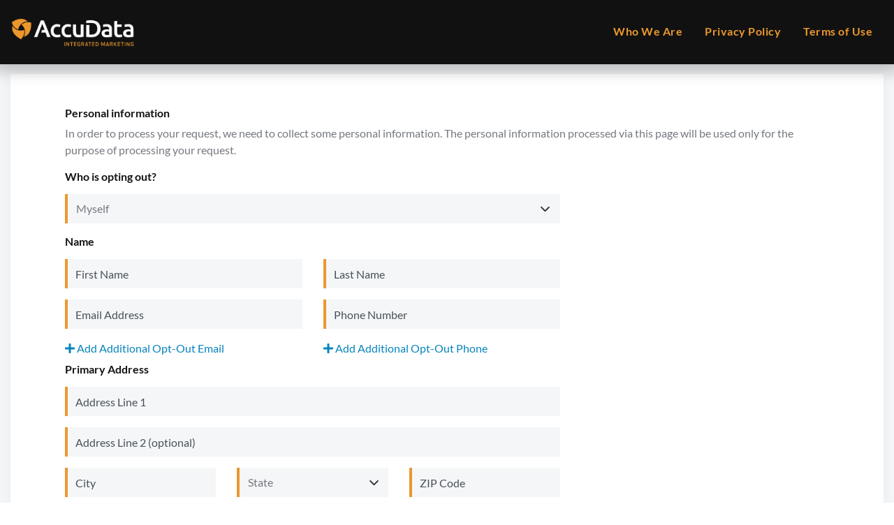

--- FILE ---
content_type: text/html; charset=UTF-8
request_url: https://optout.accudata.com/
body_size: 7142
content:
<!doctype html>
<html lang="en">

<head>
    <meta charset="utf-8">
    <meta name="viewport" content="width=device-width, initial-scale=1.0">
    <title>AccuData Integrated Marketing</title>
    <link rel="icon" href="https://optout.accudata.com/assets/images/icon/accudata.ico" type="image/x-icon">
    <link href="https://optout.accudata.com/assets/css/all.min.css" rel="stylesheet" type="text/css" />
    <link href="https://optout.accudata.com/assets/css/bootstrap.min.css" rel="stylesheet" type="text/css" />
    <link href="https://optout.accudata.com/assets/css/custom-icons.css" rel="stylesheet" type="text/css" />
    <link href="https://optout.accudata.com/assets/css/animation.css" rel="stylesheet" type="text/css" />
    <link href="https://optout.accudata.com/assets/css/custom.css" rel="stylesheet" type="text/css" />
    <link href="https://optout.accudata.com/css/app.css" rel="stylesheet" type="text/css" />
</head>

<body class="accudata">
<header>
    <div class="container">
        <nav class="navbar navbar-expand-md align-items-md-stretch">
            <a class="navbar-brand" href="https://optout.accudata.com">
                <img alt="AccuData Integrated Marketing" src="https://optout.accudata.com/assets/images/accudata_logo.png" class="img-fluid" style="height: 50px;" />
            </a>

            <button class="navbar-toggler btn-primary collapsed" type="button" data-toggle="collapse" data-target="#headernavmenu" aria-controls="headernavmenu" aria-expanded="false" aria-label="Toggle navigation">
                <i class="fas fa-bars"></i>
                <i class="fas fa-times"></i>
            </button>
            <div class="collapse navbar-collapse align-items-stretch" id="headernavmenu">
                <div class="navbar-nav ml-auto mb-4 mb-md-0">
                    <a class="nav-item nav-link" title="About" href="http://www.accudata.com/who-we-are/" target="_new">Who We Are</a>
                    <a class="nav-item nav-link" title="Privacy Policy" href="http://www.accudata.com/wp-content/uploads/2019/12/AccuData-Privacy-Policy-01.01.2020.pdf" target="_new">Privacy Policy</a>
                    <a class="nav-item nav-link" title="Terms of Use" href="http://www.accudata.com/wp-content/uploads/2020/01/AccuData-Terms-of-Use-01.01.2020.pdf" target="_new">Terms of Use</a>
                </div>
            </div>
        </nav>

    </div>
</header>

<div class="container">
    <div class="row modal-primary mx-0 mt-3 mb-5">
        <div class="modal-content box-shadow mb-5">
            <div class="modal-body py-0  px-xl-5">
                <div class="secondary-accordion my-0 my-xl-0 py-xl-0" id="personal-information-accordion">
                    <div class="card mb-0">
                        <div id="personal-information-collapseOne" class="collapse show" aria-labelledby="personal-information-headingOne" data-parent="#personal-information-accordion">
                            <div class="card-body pb-0">
                                    <script src="https://challenges.cloudflare.com/turnstile/v0/api.js" async defer></script>

    <form method="post" action="https://optout.accudata.com/request/opt-out/submit" id="pii_form">
        <input type="hidden" name="_token" value="FwagTChArI9n1FiVHxc2VhVgED7Ex9m3xHnTMxXW">                <div class="col px-0 mt-xl-0 pt-3">
            <h4 class="d-block">Personal information</h4>
            <p class="color-regular-light">In order to process your request, we need to collect some personal information. The personal information processed via this page will be used only for the purpose of processing your request.</p>
            
            <div class="col-lg-12 pl-0">
                <div class="personal-accordion" id="accordion-personal-info">
                    <div class="card mb-1">
                        <div class="row">
                            <div class="col-lg-8">
                                <div class="card-body py-2 px-0">
                                    <h4 class="mb-xl-3">Who is opting out?</h4>
                                    <div class="row">
                                        <div class="col-md-12">
                                            <select class="form-control mb-3" placeholder="Who is opting out?" name="request_type" id="request_type" required>
                                                <option value="opt_out">Myself</option>
                                                <option value="deceased">A deceased individual</option>
                                                <option value="representative">An authorized representative</option>
                                            </select>
                                        </div>
                                    </div>
                                    <div class="mb-2">
                                        <h4 class="mb-xl-3">Name</h4>
                                        <div class="row">
                                            <div class="col-md-6">
                                                <div class="form-label-group">
                                                    <input type="text" class="form-control mb-3" id="first_name" placeholder="First Name" name="first_name" value="">
                                                    <label for="first_name">First Name</label>
                                                </div>
                                            </div>
                                            <div class="col-md-6">
                                                <div class="form-label-group">
                                                    <input type="text" class="form-control mb-3" id="last_name" placeholder="Last Name" name="last_name" value="">
                                                    <label for="last_name">Last Name</label>
                                                </div>
                                            </div>
                                        </div>
                                        
                                        <div class="row">
                                            <div class="col-md-6 my-3 my-md-0">
                                                                                                    <div class="email-block-container" style="display: block" id="email_block_1" data-block="1">
                                                        <div class="form-label-group">
    <input type="email" class="form-control mb-3"
        id="email_ctx1"
        placeholder="Email Address"
        name="emails[]"
        value="">
    <label for="email_ctx1">
        Email Address
    </label>
</div>                                                    </div>
                                                                                                    <div class="email-block-container" style="display: none" id="email_block_2" data-block="2">
                                                        <div class="form-label-group">
    <input type="email" class="form-control mb-3"
        id="email_ctx2"
        placeholder="Email Address"
        name="emails[]"
        value="">
    <label for="email_ctx2">
        Additional Email 1
    </label>
</div>                                                    </div>
                                                                                                    <div class="email-block-container" style="display: none" id="email_block_3" data-block="3">
                                                        <div class="form-label-group">
    <input type="email" class="form-control mb-3"
        id="email_ctx3"
        placeholder="Email Address"
        name="emails[]"
        value="">
    <label for="email_ctx3">
        Additional Email 2
    </label>
</div>                                                    </div>
                                                                                                    <div class="email-block-container" style="display: none" id="email_block_4" data-block="4">
                                                        <div class="form-label-group">
    <input type="email" class="form-control mb-3"
        id="email_ctx4"
        placeholder="Email Address"
        name="emails[]"
        value="">
    <label for="email_ctx4">
        Additional Email 3
    </label>
</div>                                                    </div>
                                                                                                    <div class="email-block-container" style="display: none" id="email_block_5" data-block="5">
                                                        <div class="form-label-group">
    <input type="email" class="form-control mb-3"
        id="email_ctx5"
        placeholder="Email Address"
        name="emails[]"
        value="">
    <label for="email_ctx5">
        Additional Email 4
    </label>
</div>                                                    </div>
                                                                                                    <div class="email-block-container" style="display: none" id="email_block_6" data-block="6">
                                                        <div class="form-label-group">
    <input type="email" class="form-control mb-3"
        id="email_ctx6"
        placeholder="Email Address"
        name="emails[]"
        value="">
    <label for="email_ctx6">
        Additional Email 5
    </label>
</div>                                                    </div>
                                                                                                <div class="row mx-0" id="add_email_container">
                                                    <div class="w-100 px-0" id="add_email_btn_container">
                                                        <a id="add-email-btn">
                                                            <i class="fas fa-plus"></i> Add Additional Opt-Out Email
                                                        </a>
                                                    </div>
                                                </div>
                                            </div>

                                            <div class="col-md-6 my-3 my-md-0">
                                                                                                    <div class="phone-block-container" style="display: block" id="phone_block_1" data-block="1">
                                                        <div class="form-label-group">
    <input type="tel" class="form-control mb-3"
        id="phone_ctx1"
        placeholder="Phone Number"
        name="phone_numbers[]"
        value="">
    <label for="phone_ctx1">
        Phone Number
    </label>
</div>                                                    </div>
                                                                                                    <div class="phone-block-container" style="display: none" id="phone_block_2" data-block="2">
                                                        <div class="form-label-group">
    <input type="tel" class="form-control mb-3"
        id="phone_ctx2"
        placeholder="Phone Number"
        name="phone_numbers[]"
        value="">
    <label for="phone_ctx2">
        Additional Phone 1
    </label>
</div>                                                    </div>
                                                                                                    <div class="phone-block-container" style="display: none" id="phone_block_3" data-block="3">
                                                        <div class="form-label-group">
    <input type="tel" class="form-control mb-3"
        id="phone_ctx3"
        placeholder="Phone Number"
        name="phone_numbers[]"
        value="">
    <label for="phone_ctx3">
        Additional Phone 2
    </label>
</div>                                                    </div>
                                                                                                    <div class="phone-block-container" style="display: none" id="phone_block_4" data-block="4">
                                                        <div class="form-label-group">
    <input type="tel" class="form-control mb-3"
        id="phone_ctx4"
        placeholder="Phone Number"
        name="phone_numbers[]"
        value="">
    <label for="phone_ctx4">
        Additional Phone 3
    </label>
</div>                                                    </div>
                                                                                                    <div class="phone-block-container" style="display: none" id="phone_block_5" data-block="5">
                                                        <div class="form-label-group">
    <input type="tel" class="form-control mb-3"
        id="phone_ctx5"
        placeholder="Phone Number"
        name="phone_numbers[]"
        value="">
    <label for="phone_ctx5">
        Additional Phone 4
    </label>
</div>                                                    </div>
                                                                                                    <div class="phone-block-container" style="display: none" id="phone_block_6" data-block="6">
                                                        <div class="form-label-group">
    <input type="tel" class="form-control mb-3"
        id="phone_ctx6"
        placeholder="Phone Number"
        name="phone_numbers[]"
        value="">
    <label for="phone_ctx6">
        Additional Phone 5
    </label>
</div>                                                    </div>
                                                                                                <div class="row mx-0" id="add_phone_container">
                                                    <div class="w-100 px-0" id="add_phone_btn_container">
                                                        <a id="add-phone-btn">
                                                            <i class="fas fa-plus"></i> Add Additional Opt-Out Phone
                                                        </a>
                                                    </div>
                                                </div>
                                            </div>
                                        </div>

                                        <span id="max_contact_info" style="display: none;">
                                            To submit additional opt-out email and/or phone numbers, please reach out to us directly at
                                            <a href="mailto:privacy.compliance@deepsync.com">privacy.compliance@deepsync.com</a>.
                                        </span>
                                    </div>

                                    <!-- Address Information-->
                                    <div class="address-block-container" style="display: block" id="ctx1" data-ctx="1">
    <h4 class="mb-xl-3">Primary Address</h4>
    <div class="form-label-group">
        <input data-field="address" type="text" class="form-control col-12 mb-3" placeholder="Address Line 1" name="address[]" id="who_address_ctx1">
        <label for="who_address_ctx1">Address Line 1</label>
    </div>
    <div class="form-label-group">
        <input data-field="address2" type="text" class="form-control col-12 mb-3" placeholder="Address Line 2 (optional)" name="address2[]" id="who_address2_ctx1">
        <label for="who_address2_ctx1">Address Line 2 (optional)</label>
    </div>

    <div class="row">
        <div class="col-md-4">
            <div class="form-label-group">
                <input data-field="city" type="text" class="form-control mb-3" placeholder="City" name="city[]" id="who_city_ctx1">
                <label for="who_city_ctx1">City</label>
            </div>
        </div>

        <div class="col-md-4">
            <select data-field="state" class="form-control mb-3" placeholder="State" name="state[]" id="who_state_ctx1" data-count="1">
                <option value="">State</option>
                                                            <option value="AL">Alabama</option>
                                            <option value="AK">Alaska</option>
                                            <option value="AZ">Arizona</option>
                                            <option value="AR">Arkansas</option>
                                            <option value="CA">California</option>
                                            <option value="CO">Colorado</option>
                                            <option value="CT">Connecticut</option>
                                            <option value="DE">Delaware</option>
                                            <option value="DC">District of Columbia</option>
                                            <option value="FL">Florida</option>
                                            <option value="GA">Georgia</option>
                                            <option value="HI">Hawaii</option>
                                            <option value="ID">Idaho</option>
                                            <option value="IL">Illinois</option>
                                            <option value="IN">Indiana</option>
                                            <option value="IA">Iowa</option>
                                            <option value="KS">Kansas</option>
                                            <option value="KY">Kentucky</option>
                                            <option value="LA">Louisiana</option>
                                            <option value="ME">Maine</option>
                                            <option value="MD">Maryland</option>
                                            <option value="MA">Massachusetts</option>
                                            <option value="MI">Michigan</option>
                                            <option value="MN">Minnesota</option>
                                            <option value="MS">Mississippi</option>
                                            <option value="MO">Missouri</option>
                                            <option value="MT">Montana</option>
                                            <option value="NE">Nebraska</option>
                                            <option value="NV">Nevada</option>
                                            <option value="NH">New Hampshire</option>
                                            <option value="NJ">New Jersey</option>
                                            <option value="NM">New Mexico</option>
                                            <option value="NY">New York</option>
                                            <option value="NC">North Carolina</option>
                                            <option value="ND">North Dakota</option>
                                            <option value="OH">Ohio</option>
                                            <option value="OK">Oklahoma</option>
                                            <option value="OR">Oregon</option>
                                            <option value="PA">Pennsylvania</option>
                                            <option value="RI">Rhode Island</option>
                                            <option value="SC">South Carolina</option>
                                            <option value="SD">South Dakota</option>
                                            <option value="TN">Tennessee</option>
                                            <option value="TX">Texas</option>
                                            <option value="UT">Utah</option>
                                            <option value="VT">Vermont</option>
                                            <option value="VA">Virginia</option>
                                            <option value="WA">Washington</option>
                                            <option value="WV">West Virginia</option>
                                            <option value="WI">Wisconsin</option>
                                            <option value="WY">Wyoming</option>
                                                </select>
        </div>

        <div class="col-md-4">
            <div class="form-label-group">
                <input data-field="zip" id="who_zip_ctx1" type="text" class="form-control mb-3" placeholder="ZIP Code" maxlength="5" pattern="[0-9]{5}" title="ZIP Code" name="zip[]">
                <label for="who_zip_ctx1">ZIP Code</label>
            </div>
        </div>
    </div>
</div>
                                <div class="address-block-container" style="display: none" id="ctx2" data-ctx="2">
    <h4 class="mb-xl-3">Additional Address 1</h4>
    <div class="form-label-group">
        <input data-field="address" type="text" class="form-control col-12 mb-3" placeholder="Address Line 1" name="address[]" id="who_address_ctx2">
        <label for="who_address_ctx2">Address Line 1</label>
    </div>
    <div class="form-label-group">
        <input data-field="address2" type="text" class="form-control col-12 mb-3" placeholder="Address Line 2 (optional)" name="address2[]" id="who_address2_ctx2">
        <label for="who_address2_ctx2">Address Line 2 (optional)</label>
    </div>

    <div class="row">
        <div class="col-md-4">
            <div class="form-label-group">
                <input data-field="city" type="text" class="form-control mb-3" placeholder="City" name="city[]" id="who_city_ctx2">
                <label for="who_city_ctx2">City</label>
            </div>
        </div>

        <div class="col-md-4">
            <select data-field="state" class="form-control mb-3" placeholder="State" name="state[]" id="who_state_ctx2" data-count="1">
                <option value="">State</option>
                                                            <option value="AL">Alabama</option>
                                            <option value="AK">Alaska</option>
                                            <option value="AZ">Arizona</option>
                                            <option value="AR">Arkansas</option>
                                            <option value="CA">California</option>
                                            <option value="CO">Colorado</option>
                                            <option value="CT">Connecticut</option>
                                            <option value="DE">Delaware</option>
                                            <option value="DC">District of Columbia</option>
                                            <option value="FL">Florida</option>
                                            <option value="GA">Georgia</option>
                                            <option value="HI">Hawaii</option>
                                            <option value="ID">Idaho</option>
                                            <option value="IL">Illinois</option>
                                            <option value="IN">Indiana</option>
                                            <option value="IA">Iowa</option>
                                            <option value="KS">Kansas</option>
                                            <option value="KY">Kentucky</option>
                                            <option value="LA">Louisiana</option>
                                            <option value="ME">Maine</option>
                                            <option value="MD">Maryland</option>
                                            <option value="MA">Massachusetts</option>
                                            <option value="MI">Michigan</option>
                                            <option value="MN">Minnesota</option>
                                            <option value="MS">Mississippi</option>
                                            <option value="MO">Missouri</option>
                                            <option value="MT">Montana</option>
                                            <option value="NE">Nebraska</option>
                                            <option value="NV">Nevada</option>
                                            <option value="NH">New Hampshire</option>
                                            <option value="NJ">New Jersey</option>
                                            <option value="NM">New Mexico</option>
                                            <option value="NY">New York</option>
                                            <option value="NC">North Carolina</option>
                                            <option value="ND">North Dakota</option>
                                            <option value="OH">Ohio</option>
                                            <option value="OK">Oklahoma</option>
                                            <option value="OR">Oregon</option>
                                            <option value="PA">Pennsylvania</option>
                                            <option value="RI">Rhode Island</option>
                                            <option value="SC">South Carolina</option>
                                            <option value="SD">South Dakota</option>
                                            <option value="TN">Tennessee</option>
                                            <option value="TX">Texas</option>
                                            <option value="UT">Utah</option>
                                            <option value="VT">Vermont</option>
                                            <option value="VA">Virginia</option>
                                            <option value="WA">Washington</option>
                                            <option value="WV">West Virginia</option>
                                            <option value="WI">Wisconsin</option>
                                            <option value="WY">Wyoming</option>
                                                </select>
        </div>

        <div class="col-md-4">
            <div class="form-label-group">
                <input data-field="zip" id="who_zip_ctx2" type="text" class="form-control mb-3" placeholder="ZIP Code" maxlength="5" pattern="[0-9]{5}" title="ZIP Code" name="zip[]">
                <label for="who_zip_ctx2">ZIP Code</label>
            </div>
        </div>
    </div>
</div>
                                <div class="address-block-container" style="display: none" id="ctx3" data-ctx="3">
    <h4 class="mb-xl-3">Additional Address 2</h4>
    <div class="form-label-group">
        <input data-field="address" type="text" class="form-control col-12 mb-3" placeholder="Address Line 1" name="address[]" id="who_address_ctx3">
        <label for="who_address_ctx3">Address Line 1</label>
    </div>
    <div class="form-label-group">
        <input data-field="address2" type="text" class="form-control col-12 mb-3" placeholder="Address Line 2 (optional)" name="address2[]" id="who_address2_ctx3">
        <label for="who_address2_ctx3">Address Line 2 (optional)</label>
    </div>

    <div class="row">
        <div class="col-md-4">
            <div class="form-label-group">
                <input data-field="city" type="text" class="form-control mb-3" placeholder="City" name="city[]" id="who_city_ctx3">
                <label for="who_city_ctx3">City</label>
            </div>
        </div>

        <div class="col-md-4">
            <select data-field="state" class="form-control mb-3" placeholder="State" name="state[]" id="who_state_ctx3" data-count="1">
                <option value="">State</option>
                                                            <option value="AL">Alabama</option>
                                            <option value="AK">Alaska</option>
                                            <option value="AZ">Arizona</option>
                                            <option value="AR">Arkansas</option>
                                            <option value="CA">California</option>
                                            <option value="CO">Colorado</option>
                                            <option value="CT">Connecticut</option>
                                            <option value="DE">Delaware</option>
                                            <option value="DC">District of Columbia</option>
                                            <option value="FL">Florida</option>
                                            <option value="GA">Georgia</option>
                                            <option value="HI">Hawaii</option>
                                            <option value="ID">Idaho</option>
                                            <option value="IL">Illinois</option>
                                            <option value="IN">Indiana</option>
                                            <option value="IA">Iowa</option>
                                            <option value="KS">Kansas</option>
                                            <option value="KY">Kentucky</option>
                                            <option value="LA">Louisiana</option>
                                            <option value="ME">Maine</option>
                                            <option value="MD">Maryland</option>
                                            <option value="MA">Massachusetts</option>
                                            <option value="MI">Michigan</option>
                                            <option value="MN">Minnesota</option>
                                            <option value="MS">Mississippi</option>
                                            <option value="MO">Missouri</option>
                                            <option value="MT">Montana</option>
                                            <option value="NE">Nebraska</option>
                                            <option value="NV">Nevada</option>
                                            <option value="NH">New Hampshire</option>
                                            <option value="NJ">New Jersey</option>
                                            <option value="NM">New Mexico</option>
                                            <option value="NY">New York</option>
                                            <option value="NC">North Carolina</option>
                                            <option value="ND">North Dakota</option>
                                            <option value="OH">Ohio</option>
                                            <option value="OK">Oklahoma</option>
                                            <option value="OR">Oregon</option>
                                            <option value="PA">Pennsylvania</option>
                                            <option value="RI">Rhode Island</option>
                                            <option value="SC">South Carolina</option>
                                            <option value="SD">South Dakota</option>
                                            <option value="TN">Tennessee</option>
                                            <option value="TX">Texas</option>
                                            <option value="UT">Utah</option>
                                            <option value="VT">Vermont</option>
                                            <option value="VA">Virginia</option>
                                            <option value="WA">Washington</option>
                                            <option value="WV">West Virginia</option>
                                            <option value="WI">Wisconsin</option>
                                            <option value="WY">Wyoming</option>
                                                </select>
        </div>

        <div class="col-md-4">
            <div class="form-label-group">
                <input data-field="zip" id="who_zip_ctx3" type="text" class="form-control mb-3" placeholder="ZIP Code" maxlength="5" pattern="[0-9]{5}" title="ZIP Code" name="zip[]">
                <label for="who_zip_ctx3">ZIP Code</label>
            </div>
        </div>
    </div>
</div>
                                <div class="address-block-container" style="display: none" id="ctx4" data-ctx="4">
    <h4 class="mb-xl-3">Additional Address 3</h4>
    <div class="form-label-group">
        <input data-field="address" type="text" class="form-control col-12 mb-3" placeholder="Address Line 1" name="address[]" id="who_address_ctx4">
        <label for="who_address_ctx4">Address Line 1</label>
    </div>
    <div class="form-label-group">
        <input data-field="address2" type="text" class="form-control col-12 mb-3" placeholder="Address Line 2 (optional)" name="address2[]" id="who_address2_ctx4">
        <label for="who_address2_ctx4">Address Line 2 (optional)</label>
    </div>

    <div class="row">
        <div class="col-md-4">
            <div class="form-label-group">
                <input data-field="city" type="text" class="form-control mb-3" placeholder="City" name="city[]" id="who_city_ctx4">
                <label for="who_city_ctx4">City</label>
            </div>
        </div>

        <div class="col-md-4">
            <select data-field="state" class="form-control mb-3" placeholder="State" name="state[]" id="who_state_ctx4" data-count="1">
                <option value="">State</option>
                                                            <option value="AL">Alabama</option>
                                            <option value="AK">Alaska</option>
                                            <option value="AZ">Arizona</option>
                                            <option value="AR">Arkansas</option>
                                            <option value="CA">California</option>
                                            <option value="CO">Colorado</option>
                                            <option value="CT">Connecticut</option>
                                            <option value="DE">Delaware</option>
                                            <option value="DC">District of Columbia</option>
                                            <option value="FL">Florida</option>
                                            <option value="GA">Georgia</option>
                                            <option value="HI">Hawaii</option>
                                            <option value="ID">Idaho</option>
                                            <option value="IL">Illinois</option>
                                            <option value="IN">Indiana</option>
                                            <option value="IA">Iowa</option>
                                            <option value="KS">Kansas</option>
                                            <option value="KY">Kentucky</option>
                                            <option value="LA">Louisiana</option>
                                            <option value="ME">Maine</option>
                                            <option value="MD">Maryland</option>
                                            <option value="MA">Massachusetts</option>
                                            <option value="MI">Michigan</option>
                                            <option value="MN">Minnesota</option>
                                            <option value="MS">Mississippi</option>
                                            <option value="MO">Missouri</option>
                                            <option value="MT">Montana</option>
                                            <option value="NE">Nebraska</option>
                                            <option value="NV">Nevada</option>
                                            <option value="NH">New Hampshire</option>
                                            <option value="NJ">New Jersey</option>
                                            <option value="NM">New Mexico</option>
                                            <option value="NY">New York</option>
                                            <option value="NC">North Carolina</option>
                                            <option value="ND">North Dakota</option>
                                            <option value="OH">Ohio</option>
                                            <option value="OK">Oklahoma</option>
                                            <option value="OR">Oregon</option>
                                            <option value="PA">Pennsylvania</option>
                                            <option value="RI">Rhode Island</option>
                                            <option value="SC">South Carolina</option>
                                            <option value="SD">South Dakota</option>
                                            <option value="TN">Tennessee</option>
                                            <option value="TX">Texas</option>
                                            <option value="UT">Utah</option>
                                            <option value="VT">Vermont</option>
                                            <option value="VA">Virginia</option>
                                            <option value="WA">Washington</option>
                                            <option value="WV">West Virginia</option>
                                            <option value="WI">Wisconsin</option>
                                            <option value="WY">Wyoming</option>
                                                </select>
        </div>

        <div class="col-md-4">
            <div class="form-label-group">
                <input data-field="zip" id="who_zip_ctx4" type="text" class="form-control mb-3" placeholder="ZIP Code" maxlength="5" pattern="[0-9]{5}" title="ZIP Code" name="zip[]">
                <label for="who_zip_ctx4">ZIP Code</label>
            </div>
        </div>
    </div>
</div>
                                <div class="address-block-container" style="display: none" id="ctx5" data-ctx="5">
    <h4 class="mb-xl-3">Additional Address 4</h4>
    <div class="form-label-group">
        <input data-field="address" type="text" class="form-control col-12 mb-3" placeholder="Address Line 1" name="address[]" id="who_address_ctx5">
        <label for="who_address_ctx5">Address Line 1</label>
    </div>
    <div class="form-label-group">
        <input data-field="address2" type="text" class="form-control col-12 mb-3" placeholder="Address Line 2 (optional)" name="address2[]" id="who_address2_ctx5">
        <label for="who_address2_ctx5">Address Line 2 (optional)</label>
    </div>

    <div class="row">
        <div class="col-md-4">
            <div class="form-label-group">
                <input data-field="city" type="text" class="form-control mb-3" placeholder="City" name="city[]" id="who_city_ctx5">
                <label for="who_city_ctx5">City</label>
            </div>
        </div>

        <div class="col-md-4">
            <select data-field="state" class="form-control mb-3" placeholder="State" name="state[]" id="who_state_ctx5" data-count="1">
                <option value="">State</option>
                                                            <option value="AL">Alabama</option>
                                            <option value="AK">Alaska</option>
                                            <option value="AZ">Arizona</option>
                                            <option value="AR">Arkansas</option>
                                            <option value="CA">California</option>
                                            <option value="CO">Colorado</option>
                                            <option value="CT">Connecticut</option>
                                            <option value="DE">Delaware</option>
                                            <option value="DC">District of Columbia</option>
                                            <option value="FL">Florida</option>
                                            <option value="GA">Georgia</option>
                                            <option value="HI">Hawaii</option>
                                            <option value="ID">Idaho</option>
                                            <option value="IL">Illinois</option>
                                            <option value="IN">Indiana</option>
                                            <option value="IA">Iowa</option>
                                            <option value="KS">Kansas</option>
                                            <option value="KY">Kentucky</option>
                                            <option value="LA">Louisiana</option>
                                            <option value="ME">Maine</option>
                                            <option value="MD">Maryland</option>
                                            <option value="MA">Massachusetts</option>
                                            <option value="MI">Michigan</option>
                                            <option value="MN">Minnesota</option>
                                            <option value="MS">Mississippi</option>
                                            <option value="MO">Missouri</option>
                                            <option value="MT">Montana</option>
                                            <option value="NE">Nebraska</option>
                                            <option value="NV">Nevada</option>
                                            <option value="NH">New Hampshire</option>
                                            <option value="NJ">New Jersey</option>
                                            <option value="NM">New Mexico</option>
                                            <option value="NY">New York</option>
                                            <option value="NC">North Carolina</option>
                                            <option value="ND">North Dakota</option>
                                            <option value="OH">Ohio</option>
                                            <option value="OK">Oklahoma</option>
                                            <option value="OR">Oregon</option>
                                            <option value="PA">Pennsylvania</option>
                                            <option value="RI">Rhode Island</option>
                                            <option value="SC">South Carolina</option>
                                            <option value="SD">South Dakota</option>
                                            <option value="TN">Tennessee</option>
                                            <option value="TX">Texas</option>
                                            <option value="UT">Utah</option>
                                            <option value="VT">Vermont</option>
                                            <option value="VA">Virginia</option>
                                            <option value="WA">Washington</option>
                                            <option value="WV">West Virginia</option>
                                            <option value="WI">Wisconsin</option>
                                            <option value="WY">Wyoming</option>
                                                </select>
        </div>

        <div class="col-md-4">
            <div class="form-label-group">
                <input data-field="zip" id="who_zip_ctx5" type="text" class="form-control mb-3" placeholder="ZIP Code" maxlength="5" pattern="[0-9]{5}" title="ZIP Code" name="zip[]">
                <label for="who_zip_ctx5">ZIP Code</label>
            </div>
        </div>
    </div>
</div>
                                <div class="address-block-container" style="display: none" id="ctx6" data-ctx="6">
    <h4 class="mb-xl-3">Additional Address 5</h4>
    <div class="form-label-group">
        <input data-field="address" type="text" class="form-control col-12 mb-3" placeholder="Address Line 1" name="address[]" id="who_address_ctx6">
        <label for="who_address_ctx6">Address Line 1</label>
    </div>
    <div class="form-label-group">
        <input data-field="address2" type="text" class="form-control col-12 mb-3" placeholder="Address Line 2 (optional)" name="address2[]" id="who_address2_ctx6">
        <label for="who_address2_ctx6">Address Line 2 (optional)</label>
    </div>

    <div class="row">
        <div class="col-md-4">
            <div class="form-label-group">
                <input data-field="city" type="text" class="form-control mb-3" placeholder="City" name="city[]" id="who_city_ctx6">
                <label for="who_city_ctx6">City</label>
            </div>
        </div>

        <div class="col-md-4">
            <select data-field="state" class="form-control mb-3" placeholder="State" name="state[]" id="who_state_ctx6" data-count="1">
                <option value="">State</option>
                                                            <option value="AL">Alabama</option>
                                            <option value="AK">Alaska</option>
                                            <option value="AZ">Arizona</option>
                                            <option value="AR">Arkansas</option>
                                            <option value="CA">California</option>
                                            <option value="CO">Colorado</option>
                                            <option value="CT">Connecticut</option>
                                            <option value="DE">Delaware</option>
                                            <option value="DC">District of Columbia</option>
                                            <option value="FL">Florida</option>
                                            <option value="GA">Georgia</option>
                                            <option value="HI">Hawaii</option>
                                            <option value="ID">Idaho</option>
                                            <option value="IL">Illinois</option>
                                            <option value="IN">Indiana</option>
                                            <option value="IA">Iowa</option>
                                            <option value="KS">Kansas</option>
                                            <option value="KY">Kentucky</option>
                                            <option value="LA">Louisiana</option>
                                            <option value="ME">Maine</option>
                                            <option value="MD">Maryland</option>
                                            <option value="MA">Massachusetts</option>
                                            <option value="MI">Michigan</option>
                                            <option value="MN">Minnesota</option>
                                            <option value="MS">Mississippi</option>
                                            <option value="MO">Missouri</option>
                                            <option value="MT">Montana</option>
                                            <option value="NE">Nebraska</option>
                                            <option value="NV">Nevada</option>
                                            <option value="NH">New Hampshire</option>
                                            <option value="NJ">New Jersey</option>
                                            <option value="NM">New Mexico</option>
                                            <option value="NY">New York</option>
                                            <option value="NC">North Carolina</option>
                                            <option value="ND">North Dakota</option>
                                            <option value="OH">Ohio</option>
                                            <option value="OK">Oklahoma</option>
                                            <option value="OR">Oregon</option>
                                            <option value="PA">Pennsylvania</option>
                                            <option value="RI">Rhode Island</option>
                                            <option value="SC">South Carolina</option>
                                            <option value="SD">South Dakota</option>
                                            <option value="TN">Tennessee</option>
                                            <option value="TX">Texas</option>
                                            <option value="UT">Utah</option>
                                            <option value="VT">Vermont</option>
                                            <option value="VA">Virginia</option>
                                            <option value="WA">Washington</option>
                                            <option value="WV">West Virginia</option>
                                            <option value="WI">Wisconsin</option>
                                            <option value="WY">Wyoming</option>
                                                </select>
        </div>

        <div class="col-md-4">
            <div class="form-label-group">
                <input data-field="zip" id="who_zip_ctx6" type="text" class="form-control mb-3" placeholder="ZIP Code" maxlength="5" pattern="[0-9]{5}" title="ZIP Code" name="zip[]">
                <label for="who_zip_ctx6">ZIP Code</label>
            </div>
        </div>
    </div>
</div>
            
    <div class="row mx-0" id="ctx_add_address_container">
        <div class="w-100 px-0" id="cta_add_address_container">
            <a id="cta_add_address">
                <i class="fas fa-plus"></i>
                Add Additional Address
            </a>
            <span id="cta_add_address_info">To submit more than five addresses, please reach out to us directly at <a href="mailto:privacy.compliance@deepsync.com">privacy.compliance@deepsync.com</a>.</span>
        </div>
    </div>

                                    <div class="row mx-0">
                                        <h4 class="mb-xl-3 mt-xl-3">Requests</h4>
                                        <div class="col-md-12 px-0">
                                            <div class="col-md-12 px-0">
                                                <label class="request_type_label" for="request_type_1"><input type="checkbox" name="requests[]" id="request_type_1" value="Do not sell/share my personal information"> Do not sell/share my personal information</label>
                                                <label class="request_type_label" for="request_type_2"><input type="checkbox" name="requests[]" id="request_type_2" value="Do not use my personal data for targeted/cross-contextual advertising"> Do not use my personal data for targeted/cross-contextual advertising</label>
                                                <label class="request_type_label" for="request_type_3"><input type="checkbox" name="requests[]" id="request_type_3" value="Do not use my personal data for profiling/automated decision making"> Do not use my personal data for profiling/automated decision making</label>
                                                <label class="request_type_label" for="request_type_4"><input type="checkbox" name="requests[]" id="request_type_4" value="Do not use my sensitive personal data for targeting"> Do not use my sensitive personal data for targeting</label>
                                                <label class="request_type_label" for="request_type_5"><input type="checkbox" name="requests[]" id="request_type_5" value="Please delete my personal information"> Please delete my personal information*</label>
                                            </div>
                                        </div>
                                    </div>

                                </div>
                            </div>
                            <div class="col-lg-4">
                                <div class="card-body py-2 px-0" id="error-summary" style="display: none;">
                                    <h4 class="mb-xl-3">Please make sure all required fields are complete</h4>
                                    <div id="error-list"></div>
                                </div>
                            </div>
                        </div>
                    </div>
                </div>
            </div>
        </div>

        <div class="col-lg-8 cf-turnstile" data-sitekey="0x4AAAAAAA1BRDtX53uNHQT_" data-theme="light" data-size="flexible"></div>

        <hr class="row">

        <div class="row mx-0 py-2 pb-4">
            <div class="col-md-3 px-0">
                <button type="submit" class="btn btn-primary w-100" id="submit_button">Submit</button>
            </div>
            <div class="col-md-6 py-2">
                <a href="tel:18003717080">To submit a request via phone, please call (800) 371-7080.</a>
            </div>
            <div class="col-md-3 py-2">
                <a href="https://opt-out.accudata.com/forms/AccuData-Opt-Out-Request-by-Mail-Form.pdf" target="_blank">Want to request by mail?</a>
            </div>
        </div>

        <div class="row py-2 pb-4">
            <div class="col-md-12 small">
                * Please note that when we receive a request to "delete" a consumer's personal information, we create an archival "suppression file"
                that is intended to prevent your information from being added back in to our database after it is permanently and completely deleted from our active business files.  If you do not want us to suppress your information in this way, or, if you want your information to remain or be included in our database in the future, please email us at
                <a href="mailto:privacy.compliance@accudata.com">privacy.compliance@accudata.com</a>.  Likewise, if you want us to delete your information from our corporate/client data (for instance, if you are a former client of ours), please email us at
                <a href="mailto:privacy.compliance@accudata.com">privacy.compliance@accudata.com</a>.
            </div>
        </div>
    </form>
                            </div>

                        </div>

                    </div>

                </div>

            </div>
        </div>
    </div>

</div>

<footer class="mt-auto ">
    <div class="container">
        <div class="row footer-menu">
            <div class="col-sm-4 col-lg-3">

            </div>
            <div class="col-sm-4 col-lg-5 contact-us-bg pr-lg-5 pl-md-5">

            </div>
            <div class="col-sm-4 col-lg-4 footer-logo">
                <span class="text-rotate text-uppercase">Contact Us</span>
                <a href="https://www.accudata.com" target="_new"><img alt="AccuData Integrated Marketing" src="https://optout.accudata.com/assets/images/accudata_logo.png" class="img-fluid" /></a>
                <p>12901 McGregor Blvd.
                    <br>Suite 1A
                    <br>Fort Myers, FL 33919
                    <br>
                    <a href="tel:(800)732-3440">(800) 732-3440</a>
                </p>
            </div>
        </div>
        <div class="row">
            <p class="col copyright text-center">&copy; 2026 AccuData Integrated Marketing. All Rights Reserved.
        </div>
    </div>
</footer>

<!-- scroll to top -->
<a href="javascript:void(0);" class="scroll_top" style=""><i class="fas fa-arrow-up"></i></a>

<script src="https://optout.accudata.com/assets/js/jquery-3.4.1.min.js"></script>
<script src="https://optout.accudata.com/assets/js/popper.min.js"></script>
<script src="https://optout.accudata.com/assets/js/bootstrap.min.js"></script>
<script src="https://optout.accudata.com/assets/js/animation.js"></script>
<script src="https://optout.accudata.com/js/app.js?v=20220308"></script>

<!-- scroll to top -->
<script type="text/javascript">
	jQuery(document).ready(function($) {
		// go to top scroll
		jQuery(".scroll_top i").click(function($) {
			jQuery("html, body").animate({
				scrollTop: 0
			}, "slow");
			return false;
		});

		// jQuery('.scroll_top').hide();
		// go to top scroll
		jQuery(window).scroll(function() {
			if (jQuery(this).scrollTop() > 100) {
				// jQuery('.scroll_top').show();
				jQuery('.scroll_top').addClass('in');
			} else {
				// jQuery('.scroll_top').hide();
				jQuery('.scroll_top').removeClass('in');
			}
		});
		// <!-- scroll to top -->

		$(function() {
			$('[data-toggle="tooltip"]').tooltip()
		})
	});
</script>


--- FILE ---
content_type: text/css
request_url: https://optout.accudata.com/assets/css/custom-icons.css
body_size: 572
content:
@font-face {
  font-family: 'cis';
  src:  url('../fonts/cis.eot?rkmh0z');
  src:  url('../fonts/cis.eot?rkmh0z#iefix') format('embedded-opentype'),
    url('../fonts/cis.ttf?rkmh0z') format('truetype'),
    url('../fonts/cis.woff?rkmh0z') format('woff'),
    url('../fonts/cis.svg?rkmh0z#cis') format('svg');
  font-weight: normal;
  font-style: normal;
}

[class^="cis-"], [class*=" cis-"] {
  /* use !important to prevent issues with browser extensions that change fonts */
  font-family: 'cis' !important;
  speak: none;
  font-style: normal;
  font-weight: normal;
  font-variant: normal;
  text-transform: none;
  line-height: 1;

  /* Better Font Rendering =========== */
  -webkit-font-smoothing: antialiased;
  -moz-osx-font-smoothing: grayscale;
}


.cis-apartment:before {
  content: "\e914";
}
.cis-business:before {
  content: "\e915";
}
.cis-consumer:before {
  content: "\e916";
}
.cis-enhanced:before {
  content: "\e917";
}
.cis-home-owner:before {
  content: "\e918";
}
.cis-new-construction:before {
  content: "\e919";
}
.cis-new-mover:before {
  content: "\e91a";
}
.cis-resident:before {
  content: "\e91b";
}

.cis-pdf:before {
  content: "\e912";
}
.cis-xls:before {
  content: "\e913";
}

.cis-info-i:before {
  content: "\e911";
}

.cis-combine:before {
  content: "\e90b";
}
.cis-copy:before {
  content: "\e90c";
}
.cis-file:before {
  content: "\e90d";
}
.cis-edit:before {
  content: "\e90e";
}
.cis-split:before {
  content: "\e90f";
}
.cis-upload:before {
  content: "\e910";
}
.cis-down-arrow:before {
  content: "\e908";
}
.cis-up-arrow:before {
  content: "\e909";
}
.cis-up-down-arrow:before {
  content: "\e90a";
}
.cis-duplicate:before {
  content: "\e905";
}
.cis-contact:before {
  content: "\e906";
}
.cis-qualification:before {
  content: "\e907";
}
.cis-info:before {
  content: "\e904";
}
.cis-check:before {
  content: "\e903";
}
.cis-close:before {
  content: "\e902";
}
.cis-right-arrow:before {
  content: "\e900";
}
.cis-search:before {
  content: "\e901";
}


--- FILE ---
content_type: text/css
request_url: https://optout.accudata.com/assets/css/animation.css
body_size: 592
content:
/*Animation Styles*/
.wideIt {
	width: 0;
	-webkit-transition: all 1s cubic-bezier(0, 0, 0.71, 0.96);
	-moz-transition: all 1s cubic-bezier(0, 0, 0.71, 0.96);
	transition: all 1s cubic-bezier(0, 0, 0.71, 0.96);
}
.wideIt.revealIt { width: 100%; }
.fadeUp {
	opacity:0;
	-webkit-transform: translateY(40px);
	-moz-transform: translateY(40px);
	-ms-transform: translateY(40px);
	-o-transform: translateY(40px);
	transform: translateY(40px);
	-webkit-transition: -webkit-transform 1s cubic-bezier(0,0,0,1) .3s,opacity 1s .3s;
	-moz-transition: -moz-transform 1s cubic-bezier(0,0,0,1) .3s,opacity 1s .3s;
	transition: transform 1s cubic-bezier(0,0,0,1) .3s,opacity 1s .3s;
}
.fadeUp.revealIt:not(.fadeSlide), .slick-active .revealIt.fadeUp, .active .fadeUp {
	opacity:1;
	-webkit-transform: translateY(0px);
	-moz-transform: translateY(0px);
	-ms-transform: translateY(0px);
	-o-transform: translateY(0px);
	transform: translateY(0px);
}
.fadeInLeft {
	opacity:0;
	-webkit-transform: translateX(50px);
	-moz-transform: translateX(50px);
	-ms-transform: translateX(50px);
	-o-transform: translateX(50px);
	transform: translateX(50px);
	-webkit-transition: -webkit-transform 1s cubic-bezier(0,0,0,1) .3s,opacity 1s .3s;
	-moz-transition: -moz-transform 1s cubic-bezier(0,0,0,1) .3s,opacity 1s .3s;
	transition: transform 1s cubic-bezier(0,0,0,1) .3s,opacity 1s .3s;
}
.fadeInRight {
	opacity:0;
	-webkit-transform: translateX(-50px);
	-moz-transform: translateX(-50px);
	-ms-transform: translateX(-50px);
	-o-transform: translateX(-50px);
	transform: translateX(-50px);
	-webkit-transition: -webkit-transform 1s cubic-bezier(0,0,0,1) .3s,opacity 1s .3s;
	-moz-transition: -moz-transform 1s cubic-bezier(0,0,0,1) .3s,opacity 1s .3s;
	transition: transform 1s cubic-bezier(0,0,0,1) .3s,opacity 1s .3s;
}
.fadeInLeft.revealIt:not(.fadeSlide), .fadeInRight.revealIt:not(.fadeSlide), .slick-active .revealIt.fadeInLeft, .slick-active .revealIt.fadeInRight, .active .fadeInLeft, .active .fadeInRight {
	opacity:1;
	-webkit-transform: translateX(0px);
	-moz-transform: translateX(0px);
	-ms-transform: translateX(0px);
	-o-transform: translateX(0px);
	transform: translateX(0px);
}
/* .fade { */
	/* opacity:0; */
	/* -webkit-transition: opacity 1s cubic-bezier(0.72, 0.49, 0.32, 1.05) 0s; */
	/* -moz-transition: opacity 1s cubic-bezier(0.72, 0.49, 0.32, 1.05) 0s; */
	/* transition: opacity 1s cubic-bezier(0.72, 0.49, 0.32, 1.05) 0s;  */
/* } */
.fade.revealIt:not(.fadeSlide), .slick-active .revealIt.fade, .active .fade  { opacity:1; }
.scaleIn {
	-webkit-transform: scale(0.95, 0.95);
	-moz-transform: scale(0.95, 0.95);
	-ms-transform: scale(0.95, 0.95);
	-o-transform: scale(0.9, 0.9);
	transform: scale(0.8, 0.8);
	-webkit-transition: -webkit-transform 1s cubic-bezier(0,0,0,1) 0.1s,opacity 1s 0.1s;
	-moz-transition: -moz-transform 1s cubic-bezier(0,0,0,1) 0.1s,opacity 1s 0.1s;
	transition: transform 1s cubic-bezier(0,0,0,1) 0.1s,opacity 1s 0.1s;
}
.scaleIn.revealIt, .slick-active .scaleIn, .active .scaleIn  {
	-webkit-transform: scale(1,1);
	-moz-transform: scale(1,1);
	-ms-transform: scale(1,1);
	-o-transform: scale(1,1);
	transform: scale(1,1);
}


--- FILE ---
content_type: text/css
request_url: https://optout.accudata.com/assets/css/custom.css
body_size: 15544
content:
/*// media break point
// -------------------------

$break-extra-small: 575px;
$break-small: 767px;
$break-medium: 768px;
$break-large: 992px;
$break-tablet: 1024px; 
$break-extra-large: 1200px;
$break-wide: 1450px;
$break-wider: 1650px;*/
@font-face {
  font-family: "lato-light";
  src: url("../fonts/Lato-Light.eot");
  src: url("../fonts/Lato-Light.eot?#iefix") format("embedded-opentype"), url("../fonts/Lato-Light.woff") format("woff"), url("../fonts/Lato-Light.ttf") format("truetype"), url("../fonts/Lato-Light.svg#lato-light") format("svg"); }
@font-face {
  font-family: "lato-regular";
  src: url("../fonts/Lato-Regular.eot");
  src: url("../fonts/Lato-Regular.eot?#iefix") format("embedded-opentype"), url("../fonts/Lato-Regular.woff") format("woff"), url("../fonts/Lato-Regular.ttf") format("truetype"), url("../fonts/Lato-Regular.svg#lato-regular") format("svg"); }
@font-face {
  font-family: "lato-bold";
  src: url("../fonts/Lato-Bold.eot");
  src: url("../fonts/Lato-Bold.eot?#iefix") format("embedded-opentype"), url("../fonts/Lato-Bold.woff") format("woff"), url("../fonts/Lato-Bold.ttf") format("truetype"), url("../fonts/Lato-Bold.svg#lato-bold") format("svg"); }
@font-face {
  font-family: "heebo-light";
  src: url("../fonts/Heebo-Light.eot");
  src: url("../fonts/Heebo-Light.eot?#iefix") format("embedded-opentype"), url("../fonts/Heebo-Light.woff") format("woff"), url("../fonts/Heebo-Light.ttf") format("truetype"), url("../fonts/Heebo-Light.svg#heebo-light") format("svg"); }
@font-face {
  font-family: "heebo-regular";
  src: url("../fonts/Heebo-Regular.eot");
  src: url("../fonts/Heebo-Regular.eot?#iefix") format("embedded-opentype"), url("../fonts/Heebo-Regular.woff") format("woff"), url("../fonts/Heebo-Regular.ttf") format("truetype"), url("../fonts/Heebo-Regular.svg#heebo-regular") format("svg"); }
@font-face {
  font-family: "heebo-medium";
  src: url("../fonts/Heebo-Medium.eot");
  src: url("../fonts/Heebo-Medium.eot?#iefix") format("embedded-opentype"), url("../fonts/Heebo-Medium.woff") format("woff"), url("../fonts/Heebo-Medium.ttf") format("truetype"), url("../fonts/Heebo-Medium.svg#heebo-medium") format("svg"); }
@font-face {
  font-family: "heebo-bold";
  src: url("../fonts/Heebo-Bold.eot");
  src: url("../fonts/Heebo-Bold.eot?#iefix") format("embedded-opentype"), url("../fonts/Heebo-Bold.woff") format("woff"), url("../fonts/Heebo-Bold.ttf") format("truetype"), url("../fonts/Heebo-Bold.svg#heebo-bold") format("svg"); }
@font-face {
  font-family: "cis";
  src: url("../fonts/cis.eot");
  src: url("../fonts/cis.eot?#iefix") format("embedded-opentype"), url("../fonts/cis.woff") format("woff"), url("../fonts/cis.ttf") format("truetype"), url("../fonts/cis.svg#cis") format("svg"); }
h1, .h1 {
  font-size: 48px;
  font-size: 3rem;
  font-family: "heebo-bold", sans-serif;
  color: #141414;
  line-height: 1.2; }

h2, .h2 {
  font-size: 38px;
  font-size: 2.375rem;
  font-family: "heebo-bold", sans-serif;
  color: #141414;
  line-height: 1.2; }

h3, .h3 {
  font-size: 24px;
  font-size: 1.5rem;
  font-family: "heebo-bold", sans-serif;
  color: #141414; }

h4, .h4 {
  font-size: 18px;
  font-size: 1.125rem;
  font-family: "lato-bold", sans-serif;
  color: #141414; }

h5, .h5 {
  font-size: 15px;
  font-size: 0.9375rem;
  font-family: "heebo-bold", sans-serif;
  color: #141414; }

/*h6, .h6 {@include fontSize(12px);}*/
.font-md {
  font-size: 20px;
  font-size: 1.25rem; }

.font-sm {
  font-size: 14px;
  font-size: 0.875rem; }

.text-regular {
  font-family: "lato-regular", sans-serif !important; }

/* .font-xl {@include fontSize(20px);}
 .font-lg {@include fontSize(18px);}
 .font-md {@include fontSize(16px !important);}

.font-xs {@include fontSize(12px, !important);}*/
/*.font-weight-light{font-family:$light-font !important;}
.body-font, .font-weight-normal{font-family:$body-font !important;}
.font-italic{font-family:$italic !important;}
.medium-font{font-family:$medium-font !important;}
.thin-font{font-family:$thin-font !important;}
.bold, strong, b, .font-weight-bold{font-family:$bold !important;}*/
/*.dark-font{font-family:$black-font !important;}*/
.table thead th {
  padding: 6px 10px;
  vertical-align: middle; }
.table .theme-checkbox {
  min-height: 20px;
  padding-left: 14px; }
.table .table-sorting {
  display: inline-block;
  float: right;
  font-size: 8px;
  font-size: 0.5rem;
  line-height: 20px; }
  .table .table-sorting a {
    color: #999da2; }
    .table .table-sorting a:hover, .table .table-sorting a:focus, .table .table-sorting a.active {
      color: #fff; }
.table td {
  vertical-align: middle;
  padding: 10px 10px; }
  .table td input[type='text'] {
    padding: 4px 12px;
    min-height: 30px;
    height: 30px; }
    .table td input[type='text'].cutoff_input {
      max-width: 90px; }
.table tr.table_total {
  background-color: #d7dee6;
  background-color: rgba(9, 53, 107, 0.17); }
.table tfoot.footer_grand_total tr {
  background-color: #353535;
  color: #fff;
  font-family: "lato-bold", sans-serif; }
  .table tfoot.footer_grand_total tr td {
    border-color: #474747; }
.table .table_action {
  color: #353638; }
  .table .table_action:hover {
    color: #f0a921; }
.table.table-primary {
  background-color: #fff; }
  .table.table-primary thead tr {
    background-color: #09356b;
    color: #fff; }
    .table.table-primary thead tr th {
      font-family: "lato-bold", sans-serif;
      border: 1px solid #114d76;
      border: 1px solid #575b5f; }
      .table.table-primary thead tr th .checkmark:after {
        border-color: #f0a921; }
.table.table-striped tbody tr:nth-child(odd) {
  background-color: #f4f6f8; }
  .table.table-striped tbody tr:nth-child(odd).table_total {
    background-color: rgba(9, 53, 107, 0.17); }
.table.table-md {
  font-size: 14px; }
.table.table-bordered th, .table.table-bordered td {
  border-color: #ededed; }

.btn-primary {
  background: #f0a921;
  border-color: #f0a921;
  border-radius: 0px;
  -moz-border-radius: 0px;
  -webkit-border-radius: 0px;
  font-family: "lato-bold", sans-serif;
  letter-spacing: 0.25px;
  padding: 8px 12px;
  color: #ffffff;
  -o-transition: all 0.3s ease-in-out 0s;
  -ms-transition: all 0.3s ease-in-out 0s;
  -moz-transition: all 0.3s ease-in-out 0s;
  -webkit-transition: all 0.3s ease-in-out 0s;
  transition: all 0.3s ease-in-out 0s; }
  @media only screen and (max-width: 1199px) {
    .btn-primary {
      padding: 9px 10px;
      font-size: 14px;
      font-size: 0.875rem; } }
  .btn-primary:hover, .btn-primary:focus {
    background: #d08d0e;
    border-color: #f0a921;
    -o-box-shadow: none;
    -ms-box-shadow: none;
    -moz-box-shadow: none;
    -webkit-box-shadow: none;
    box-shadow: none;
    color: #ffffff; }
  .btn-primary.active, .btn-primary:active {
    background: #f0a921;
    border-color: #f0a921;
    -o-box-shadow: none;
    -ms-box-shadow: none;
    -moz-box-shadow: none;
    -webkit-box-shadow: none;
    box-shadow: none;
    background: #d08d0e;
    color: #ffffff; }
    .btn-primary.active:hover, .btn-primary.active:focus, .btn-primary:active:hover, .btn-primary:active:focus {
      background: #f0a921;
      border-color: #f0a921;
      -o-box-shadow: none;
      -ms-box-shadow: none;
      -moz-box-shadow: none;
      -webkit-box-shadow: none;
      box-shadow: none;
      background: #d08d0e;
      color: #ffffff; }
  .btn-primary:disabled, .btn-primary.disabled {
    background: #f0a921;
    border-color: #f0a921;
    opacity: 1;
    filter: alpha(opacity=100); }
  .btn-primary:not(:disabled):not(.disabled).active, .btn-primary:not(:disabled):not(.disabled):active {
    background: #f0a921;
    border-color: #f0a921;
    -o-box-shadow: none;
    -ms-box-shadow: none;
    -moz-box-shadow: none;
    -webkit-box-shadow: none;
    box-shadow: none; }
    .btn-primary:not(:disabled):not(.disabled).active:focus, .btn-primary:not(:disabled):not(.disabled):active:focus {
      background: #f0a921;
      border-color: #f0a921;
      -o-box-shadow: none;
      -ms-box-shadow: none;
      -moz-box-shadow: none;
      -webkit-box-shadow: none;
      box-shadow: none; }
  .btn-primary i {
    -o-transition: all 0.3s ease-in-out 0s;
    -ms-transition: all 0.3s ease-in-out 0s;
    -moz-transition: all 0.3s ease-in-out 0s;
    -webkit-transition: all 0.3s ease-in-out 0s;
    transition: all 0.3s ease-in-out 0s; }

.show > .btn-primary.dropdown-toggle {
  background: #f0a921;
  border-color: #f0a921;
  -o-box-shadow: none;
  -ms-box-shadow: none;
  -moz-box-shadow: none;
  -webkit-box-shadow: none;
  box-shadow: none; }
  .show > .btn-primary.dropdown-toggle:focus {
    background: #f0a921;
    border-color: #f0a921;
    -o-box-shadow: none;
    -ms-box-shadow: none;
    -moz-box-shadow: none;
    -webkit-box-shadow: none;
    box-shadow: none; }

.btn-secondary {
  border-radius: 0px;
  -moz-border-radius: 0px;
  -webkit-border-radius: 0px;
  font-family: "lato-bold", sans-serif;
  border: 1px solid #e6e6e6;
  background-color: #ffffff;
  color: #09356b;
  padding: 8px 16px;
  -o-transition: all 0.3s ease-in-out 0s;
  -ms-transition: all 0.3s ease-in-out 0s;
  -moz-transition: all 0.3s ease-in-out 0s;
  -webkit-transition: all 0.3s ease-in-out 0s;
  transition: all 0.3s ease-in-out 0s;
  /*responsive*/
  /*responsive*/ }
  @media only screen and (max-width: 1199px) {
    .btn-secondary {
      padding: 9px 10px;
      font-size: 14px;
      font-size: 0.875rem; } }
  @media only screen and (max-width: 991px) {
    .btn-secondary {
      padding: 7px 10px; } }
  .btn-secondary:focus, .btn-secondary:hover {
    background-color: #f0a921;
    color: #fff;
    border-color: #f0a921;
    -o-box-shadow: 10px 10px 30px 0px rgba(20, 20, 20, 0.25) !important;
    -ms-box-shadow: 10px 10px 30px 0px rgba(20, 20, 20, 0.25) !important;
    -moz-box-shadow: 10px 10px 30px 0px rgba(20, 20, 20, 0.25) !important;
    -webkit-box-shadow: 10px 10px 30px 0px rgba(20, 20, 20, 0.25) !important;
    box-shadow: 10px 10px 30px 0px rgba(20, 20, 20, 0.25) !important; }
    .btn-secondary:focus .text-danger, .btn-secondary:hover .text-danger {
      color: #ffffff !important; }
  .btn-secondary.active, .btn-secondary:active {
    background-color: #f0a921;
    color: #fff;
    border-color: #f0a921;
    -o-box-shadow: 10px 10px 30px 0px rgba(20, 20, 20, 0.25);
    -ms-box-shadow: 10px 10px 30px 0px rgba(20, 20, 20, 0.25);
    -moz-box-shadow: 10px 10px 30px 0px rgba(20, 20, 20, 0.25);
    -webkit-box-shadow: 10px 10px 30px 0px rgba(20, 20, 20, 0.25);
    box-shadow: 10px 10px 30px 0px rgba(20, 20, 20, 0.25); }
    .btn-secondary.active:focus, .btn-secondary.active:hover, .btn-secondary.active:focus, .btn-secondary:active:focus, .btn-secondary:active:hover, .btn-secondary:active:focus {
      background-color: #f0a921;
      color: #fff;
      border-color: #f0a921;
      -o-box-shadow: 10px 10px 30px 0px rgba(20, 20, 20, 0.25);
      -ms-box-shadow: 10px 10px 30px 0px rgba(20, 20, 20, 0.25);
      -moz-box-shadow: 10px 10px 30px 0px rgba(20, 20, 20, 0.25);
      -webkit-box-shadow: 10px 10px 30px 0px rgba(20, 20, 20, 0.25);
      box-shadow: 10px 10px 30px 0px rgba(20, 20, 20, 0.25); }
  .btn-secondary:disabled, .btn-secondary.disabled {
    background-color: #f0a921;
    color: #fff;
    border-color: #f0a921;
    -o-box-shadow: 10px 10px 30px 0px rgba(20, 20, 20, 0.25);
    -ms-box-shadow: 10px 10px 30px 0px rgba(20, 20, 20, 0.25);
    -moz-box-shadow: 10px 10px 30px 0px rgba(20, 20, 20, 0.25);
    -webkit-box-shadow: 10px 10px 30px 0px rgba(20, 20, 20, 0.25);
    box-shadow: 10px 10px 30px 0px rgba(20, 20, 20, 0.25); }
  .btn-secondary:not(:disabled):not(.disabled).active, .btn-secondary:not(:disabled):not(.disabled):active {
    background-color: #f0a921;
    color: #fff;
    border-color: #f0a921;
    -o-box-shadow: 10px 10px 30px 0px rgba(20, 20, 20, 0.25);
    -ms-box-shadow: 10px 10px 30px 0px rgba(20, 20, 20, 0.25);
    -moz-box-shadow: 10px 10px 30px 0px rgba(20, 20, 20, 0.25);
    -webkit-box-shadow: 10px 10px 30px 0px rgba(20, 20, 20, 0.25);
    box-shadow: 10px 10px 30px 0px rgba(20, 20, 20, 0.25); }
    .btn-secondary:not(:disabled):not(.disabled).active:focus, .btn-secondary:not(:disabled):not(.disabled):active:focus {
      background-color: #f0a921;
      color: #fff;
      border-color: #f0a921;
      -o-box-shadow: 10px 10px 30px 0px rgba(20, 20, 20, 0.25);
      -ms-box-shadow: 10px 10px 30px 0px rgba(20, 20, 20, 0.25);
      -moz-box-shadow: 10px 10px 30px 0px rgba(20, 20, 20, 0.25);
      -webkit-box-shadow: 10px 10px 30px 0px rgba(20, 20, 20, 0.25);
      box-shadow: 10px 10px 30px 0px rgba(20, 20, 20, 0.25); }
  .btn-secondary.btn-md {
    padding: 3px 12px; }
  .btn-secondary i {
    -o-transition: all 0.3s ease-in-out 0s;
    -ms-transition: all 0.3s ease-in-out 0s;
    -moz-transition: all 0.3s ease-in-out 0s;
    -webkit-transition: all 0.3s ease-in-out 0s;
    transition: all 0.3s ease-in-out 0s; }

.btn-group-primary {
  font-family: "lato-bold", sans-serif;
  border: 1px solid #e6e6e6; }
  .btn-group-primary .btn {
    border: none; }
    .btn-group-primary .btn + .btn:before {
      content: "";
      height: 50%;
      position: absolute;
      width: 2px;
      background: #74797f;
      left: -1px;
      top: 0;
      bottom: 0;
      margin: auto 0; }
    .btn-group-primary .btn.odd {
      color: #74797f; }
    .btn-group-primary .btn:hover, .btn-group-primary .btn:focus {
      color: #f0a921; }
  .btn-group-primary.btn-group-md a.btn {
    padding: 3px 12px; }
    @media only screen and (max-width: 1199px) {
      .btn-group-primary.btn-group-md a.btn {
        font-size: 14px;
        font-size: 0.875rem; } }

/*badge*/
.badge {
  font-weight: normal;
  border-radius: 0;
  -moz-border-radius: 0;
  -webkit-border-radius: 0;
  padding: 1px 4px; }
  .badge.badge-warning {
    background-color: #f0a921; }

/*badge*/
/*responsive*/
/*responsive*/
.theme-checkbox {
  display: inline-block;
  position: relative;
  padding-left: 27px;
  margin-bottom: 12px;
  cursor: pointer;
  font-size: 16px;
  font-size: 1rem;
  -webkit-user-select: none;
  -moz-user-select: none;
  -ms-user-select: none;
  user-select: none;
  opacity: 1;
  filter: alpha(opacity=100); }
  .theme-checkbox input {
    position: absolute;
    opacity: 0;
    filter: alpha(opacity=0);
    cursor: pointer;
    height: 0;
    width: 0; }
    .theme-checkbox input:checked + .checkmark:after {
      display: block; }
  .theme-checkbox .checkmark {
    position: absolute;
    top: 4px;
    left: 0;
    height: 16px;
    width: 16px;
    background-color: #f0a921; }
    .theme-checkbox .checkmark:after {
      font-family: "cis";
      content: "\e903";
      font-size: 12px;
      font-size: 0.75rem;
      position: absolute;
      display: none;
      left: 2px;
      top: 0px;
      width: 6px;
      height: 10px;
      color: #ffffff; }
  .theme-checkbox.secondary {
    margin-bottom: 0; }
    .theme-checkbox.secondary .checkmark {
      height: 12px;
      width: 12px;
      top: 6px;
      background-color: #f4f6f8;
      border: 1px solid #919191; }
      .theme-checkbox.secondary .checkmark:after {
        left: 5px;
        top: -6px;
        width: 5px;
        height: 15px;
        border: solid #141414;
        border-top-color: transparent;
        border-width: 0 2px 2px 0;
        moz-transform: rotate(45deg);
        -o-transform: rotate(45deg);
        -ms-transform: rotate(45deg);
        -webkit-transform: rotate(45deg);
        transform: rotate(45deg);
        content: ""; }

/* The container */
.radio-container {
  display: inline-block;
  position: relative;
  padding-left: 27px;
  margin-bottom: 5px;
  cursor: pointer;
  font-size: 16px;
  font-size: 1rem;
  -webkit-user-select: none;
  -moz-user-select: none;
  -ms-user-select: none;
  user-select: none;
  /* Hide the browser's default radio button */ }
  .radio-container input {
    position: absolute;
    opacity: 0;
    filter: alpha(opacity=0);
    cursor: pointer; }
    .radio-container input:checked + .checkmark:after {
      display: block;
      background-color: #404040; }
  .radio-container .checkmark {
    position: absolute;
    top: 6px;
    left: 0;
    height: 12px;
    width: 12px;
    background-color: #f4f6f8;
    border: 1px solid #919191;
    border-radius: 50%;
    -moz-border-radius: 50%;
    -webkit-border-radius: 50%; }
    .radio-container .checkmark:after {
      content: "";
      position: absolute;
      display: none;
      top: 2px;
      left: 2px;
      width: 6px;
      height: 6px;
      border-radius: 50%;
      background-color: #f4f6f8;
      border: 1px solid #919191; }

input:not([type=checkbox]):not([type=radio]),
input.form-control:not([type=checkbox]):not([type=radio]),
select,
select.form-control, select.form-control, textarea, textarea.form-control, .input-file-label {
  border-radius: 0;
  -moz-border-radius: 0;
  -webkit-border-radius: 0;
  border: none;
  resize: none;
  border-color: #f4f6f8;
  border-left: 4px solid #f0a921;
  padding: 7px 12px;
  min-height: 42px;
  background-color: #f4f6f8;
  color: #74797f; }
  input:not([type=checkbox]):not([type=radio]):focus, input:not([type=checkbox]):not([type=radio]):active,
  input.form-control:not([type=checkbox]):not([type=radio]):focus,
  input.form-control:not([type=checkbox]):not([type=radio]):active,
  select:focus,
  select:active, select.form-control:focus, select.form-control:active, textarea:focus, textarea:active, textarea.form-control:focus, textarea.form-control:active, .input-file-label:focus, .input-file-label:active {
    -o-box-shadow: none;
    -ms-box-shadow: none;
    -moz-box-shadow: none;
    -webkit-box-shadow: none;
    box-shadow: none;
    background-color: #f4f6f8;
    outline: none;
    border-color: #f4f6f8;
    border-left: 4px solid #f0a921; }
  input:not([type=checkbox]):not([type=radio]).form-control-secondary,
  input.form-control:not([type=checkbox]):not([type=radio]).form-control-secondary,
  select.form-control-secondary, select.form-control.form-control-secondary, textarea.form-control-secondary, textarea.form-control.form-control-secondary, .input-file-label.form-control-secondary {
    border: 1px solid #74797f;
    background-color: #fff; }
  input:not([type=checkbox]):not([type=radio]).form-control-md,
  input.form-control:not([type=checkbox]):not([type=radio]).form-control-md,
  select.form-control-md, select.form-control.form-control-md, textarea.form-control-md, textarea.form-control.form-control-md, .input-file-label.form-control-md {
    height: 28px;
    min-height: 28px;
    padding: 5px 10px;
    font-size: 14px;
    font-size: 0.875rem;
    line-height: 14px; }

@media only screen and (max-width: 991px) {
  input:not([type=checkbox]):not([type=radio]),
  input.form-control:not([type=checkbox]):not([type=radio]),
  select,
  select.form-control, select.form-control, .input-file-label {
    min-height: 37px;
    height: 37px; } }

input[type='password'], input[type='password'].form-control {
  font-size: 12px;
  font-size: 0.75rem;
  letter-spacing: 1px; }

select, select.form-control {
  background: #f4f6f8 url(../images/down-arrow.svg) no-repeat calc( 100% - 15px ) center/13px 13px;
  padding-right: 40px;
  -moz-appearance: none;
  -webkit-appearance: none; }
  select.form-control.form-control-md {
    padding-right: 25px;
    background-position: calc(100% - 10px );
    background-size: 9px; }
  select.form-control.form-control-secondary {
    background-image: url(../images/down-arrow-secondary.svg);
    background-repeat: no-repeat; }
  select::-ms-expand, select.form-control::-ms-expand {
    display: none; }

.input-file-label {
  cursor: pointer; }
  .input-file-label .file-name, .input-file-label .file-uploader {
    padding: 7px 12px; }
  .input-file-label .file-name {
    white-space: nowrap;
    width: 100%;
    overflow: hidden;
    text-overflow: ellipsis;
    line-height: 27px; }
  .input-file-label .file-uploader {
    background-color: #f0a921;
    color: #ffffff;
    font-family: "lato-bold", sans-serif;
    min-width: 110px; }

input.search_bg[type='text'], input.search_bg[type='text'].form-control {
  background: #f4f6f8 url(../images/search.svg) no-repeat calc(100% - 20px ) center/18px 18px;
  padding-right: 50px; }

.square_fa_stack .fa-stack-2x {
  color: transparent;
  border: 1px solid #e6e6e6;
  height: 100%; }
.square_fa_stack .fa-stack-1x {
  height: 100%;
  line-height: 40px; }
.square_fa_stack.fa_stack_md {
  height: 1.2em;
  width: 1.2em;
  vertical-align: top; }
  .square_fa_stack.fa_stack_md .fa-stack-1x {
    line-height: 20px;
    font-size: 20px;
    font-size: 1.25rem; }

.breadcrumb {
  background-color: transparent; }
  .breadcrumb .breadcrumb-item {
    font-family: "heebo-medium", sans-serif;
    font-size: 13px;
    font-size: 0.8125rem; }
    .breadcrumb .breadcrumb-item + .breadcrumb-item {
      padding-left: 4px; }
      .breadcrumb .breadcrumb-item + .breadcrumb-item:before {
        content: ">";
        padding-right: 4px; }
    .breadcrumb .breadcrumb-item.active {
      color: #74797f; }
    .breadcrumb .breadcrumb-item a {
      color: #09356b; }
      .breadcrumb .breadcrumb-item a:hover {
        color: #f0a921; }

.secondary-accordion .card {
  margin-bottom: 9px;
  border: none; }
  .secondary-accordion .card .card-header {
    padding: 0;
    border: none; }
    .secondary-accordion .card .card-header button {
      background-color: #74797f;
      color: #fff;
      font-size: 14px;
      font-size: 0.875rem;
      font-family: "heebo-regular", sans-serif;
      font-weight: normal;
      text-transform: uppercase;
      letter-spacing: 2.5px;
      padding: 10px 25px 10px 20px;
      border-radius: 0;
      -moz-border-radius: 0;
      -webkit-border-radius: 0;
      -o-box-shadow: none;
      -ms-box-shadow: none;
      -moz-box-shadow: none;
      -webkit-box-shadow: none;
      box-shadow: none; }
      @media only screen and (max-width: 1359px) {
        .secondary-accordion .card .card-header button i.fa-chevron-right {
          margin-top: 3px; } }
      .secondary-accordion .card .card-header button i.fa-chevron-right:before {
        moz-transform: rotate(90deg);
        -o-transform: rotate(90deg);
        -ms-transform: rotate(90deg);
        -webkit-transform: rotate(90deg);
        transform: rotate(90deg);
        -o-transition: 0.3s ease all;
        -ms-transition: 0.3s ease all;
        -moz-transition: 0.3s ease all;
        -webkit-transition: 0.3s ease all;
        transition: 0.3s ease all;
        display: inline-block; }
      .secondary-accordion .card .card-header button.collapsed i:before {
        moz-transform: rotate(0deg);
        -o-transform: rotate(0deg);
        -ms-transform: rotate(0deg);
        -webkit-transform: rotate(0deg);
        transform: rotate(0deg); }
  .secondary-accordion .card .card-body {
    padding: 30px; }
.secondary-accordion.primary .card .card-header button {
  background-color: #09356b; }
.secondary-accordion.accordion-md .card {
  margin-bottom: 3px; }
  .secondary-accordion.accordion-md .card .card-header button {
    font-size: 12px;
    font-size: 0.75rem;
    padding: 8px 18px 8px 18px;
    font-family: "heebo-medium", sans-serif; }
    @media only screen and (max-width: 1359px) {
      .secondary-accordion.accordion-md .card .card-header button {
        padding: 6px 10px 6px 10px;
        font-size: 10px;
        font-size: 0.625rem; } }
    .secondary-accordion.accordion-md .card .card-header button i {
      font-size: 8px;
      font-size: 0.5rem; }
  .secondary-accordion.accordion-md .card .card-body {
    padding: 18px; }
.secondary-accordion.accordion-bg-light .card .card-body {
  background-color: #f4f6f8; }

/*// media break point
// -------------------------

$break-extra-small: 575px;
$break-small: 767px;
$break-medium: 768px;
$break-large: 992px;
$break-tablet: 1024px; 
$break-extra-large: 1200px;
$break-wide: 1450px;
$break-wider: 1650px;*/
.modal-backdrop {
  background-color: #ffffff; }
  .modal-backdrop.show {
    opacity: 0.84;
    filter: alpha(opacity=84); }

.modal {
  padding: 0 15px !important; }
  .modal .modal-content, .modal .modal-primary .modal-content .modal-header, .modal-primary .modal-content .modal .modal-header {
    -o-box-shadow: 5px 10px 35px 0px rgba(0, 0, 0, 0.1);
    -ms-box-shadow: 5px 10px 35px 0px rgba(0, 0, 0, 0.1);
    -moz-box-shadow: 5px 10px 35px 0px rgba(0, 0, 0, 0.1);
    -webkit-box-shadow: 5px 10px 35px 0px rgba(0, 0, 0, 0.1);
    box-shadow: 5px 10px 35px 0px rgba(0, 0, 0, 0.1); }

/*.modal-open{
	padding-right:0!important;
}*/
.modal-xxl {
  max-width: 1124px; }

.modal-xl {
  max-width: 1024px; }

@media only screen and (min-width: 992px) {
  .modal-lg {
    max-width: 886px; } }

.modal-primary .modal-content, .modal-primary .modal-content .modal-header {
  border-radius: 0;
  -moz-border-radius: 0;
  -webkit-border-radius: 0;
  border: none; }
  .modal-primary .modal-content .modal-header {
    background-color: #09356b;
    color: #ffffff;
    padding: 10px 30px; }
    .modal-primary .modal-content .modal-header h4, .modal-primary .modal-content .modal-header button {
      color: #ffffff;
      font-family: "lato-bold", sans-serif; }
    .modal-primary .modal-content .modal-header .close {
      padding: 0px 10px;
      margin: 0;
      opacity: 1;
      filter: alpha(opacity=100);
      font-size: 41px;
      font-size: 2.5625rem;
      line-height: 24px;
      color: #ffffff; }
      .modal-primary .modal-content .modal-header .close:focus {
        outline: None;
        -o-box-shadow: none;
        -ms-box-shadow: none;
        -moz-box-shadow: none;
        -webkit-box-shadow: none;
        box-shadow: none; }
  .modal-primary .modal-content .modal-body {
    padding: 34px; }

/*========= custom css ==========*/
:root {
  font-size: 16px;
  font-size: 1rem;
  background-color: #ffffff; }

html, body {
  /* overflow-x: hidden;
   overflow-y: auto;*/
  min-height: 100vh; }

body {
  font-family: "lato-regular", sans-serif;
  font-size: 16px;
  font-size: 1rem;
  line-height: 1.5;
  position: relative;
  background-color: #f4f6f8;
  color: #424446;
  padding-top: 90px;
  max-width: 1920px;
  margin: 0 auto;
  /*responsive*/
  /*responsive*/ }
  body.modal-open header {
    width: calc(100% - 17px );
    margin-left: 0; }
  @media only screen and (max-width: 1199px) {
    body.modal-open header {
      width: 100%; } }
  @media only screen and (max-width: 991px) {
    body {
      padding-top: 77px;
      /*&.modal-open{
      header{
      	    width:100%;
      	}
      }*/ } }

/*color*/
.color-regular-light {
  color: #74797f; }

.color-regular {
  color: #424446; }

.lato-bold, strong, .bold, .font-weight-bold {
  font-family: "lato-bold", sans-serif;
  font-weight: normal !important; }

/*color*/
a {
  color: #09356b;
  -o-transition: all 0.3s ease-in-out 0s;
  -ms-transition: all 0.3s ease-in-out 0s;
  -moz-transition: all 0.3s ease-in-out 0s;
  -webkit-transition: all 0.3s ease-in-out 0s;
  transition: all 0.3s ease-in-out 0s; }
  a:not([href]):not([tabindex]) {
    color: #09356b; }
  a:hover {
    color: #f0a921;
    text-decoration: none; }
  a:focus {
    color: #f0a921;
    outline: none;
    text-decoration: none;
    -o-box-shadow: none !important;
    -ms-box-shadow: none !important;
    -moz-box-shadow: none !important;
    -webkit-box-shadow: none !important;
    box-shadow: none !important; }

ul, ol {
  list-style-type: none;
  padding-left: 0; }

a, span, i {
  display: inline-block; }

.disable {
  opacity: 0.5;
  filter: alpha(opacity=50);
  pointer-events: none;
  z-index: 0; }

.pointer, a, .btn, button {
  cursor: pointer; }

p {
  margin-bottom: 0.5rem; }

.box-shadow {
  -o-box-shadow: 0px 0px 20px 0px rgba(0, 0, 0, 0.05);
  -ms-box-shadow: 0px 0px 20px 0px rgba(0, 0, 0, 0.05);
  -moz-box-shadow: 0px 0px 20px 0px rgba(0, 0, 0, 0.05);
  -webkit-box-shadow: 0px 0px 20px 0px rgba(0, 0, 0, 0.05);
  box-shadow: 0px 0px 20px 0px rgba(0, 0, 0, 0.05); }

.space-y {
  padding-top: 110px;
  padding-bottom: 110px; }
  @media only screen and (max-width: 991px) {
    .space-y {
      padding-top: 60px;
      padding-bottom: 60px; } }
  @media only screen and (max-width: 767px) {
    .space-y {
      padding-top: 40px;
      padding-bottom: 40px; } }

.scroll_top {
  max-width: 1920px;
  left: 0;
  right: 0;
  margin: 0 auto;
  color: #09356b;
  display: block;
  width: 100%;
  border-radius: 100%;
  -moz-border-radius: 100%;
  -webkit-border-radius: 100%;
  text-align: right;
  padding-right: 50px;
  right: 50px;
  position: fixed;
  z-index: 1039;
  bottom: 40px;
  cursor: default; }
  .scroll_top i {
    background: #f0a921;
    width: 35px;
    height: 35px;
    border-radius: 100%;
    text-align: center;
    line-height: 35px;
    moz-transform: scale(0, 0) translateZ(0);
    -o-transform: scale(0, 0) translateZ(0);
    -ms-transform: scale(0, 0) translateZ(0);
    -webkit-transform: scale(0, 0) translateZ(0);
    transform: scale(0, 0) translateZ(0);
    -o-transition: transform 0.5s cubic-bezier(0, 0, 0, 1) 0.1s, opacity 1s 0.2s;
    -ms-transition: transform 0.5s cubic-bezier(0, 0, 0, 1) 0.1s, opacity 1s 0.2s;
    -moz-transition: transform 0.5s cubic-bezier(0, 0, 0, 1) 0.1s, opacity 1s 0.2s;
    -webkit-transition: transform 0.5s cubic-bezier(0, 0, 0, 1) 0.1s, opacity 1s 0.2s;
    transition: transform 0.5s cubic-bezier(0, 0, 0, 1) 0.1s, opacity 1s 0.2s;
    cursor: pointer; }
  .scroll_top:hover, .scroll_top:focus, .scroll_top:active {
    color: #09356b; }
  @media only screen and (max-width: 767px) {
    .scroll_top {
      bottom: 10px;
      padding-right: 10px; } }
  .scroll_top.in i {
    moz-transform: scale(1, 1) translateZ(0);
    -o-transform: scale(1, 1) translateZ(0);
    -ms-transform: scale(1, 1) translateZ(0);
    -webkit-transform: scale(1, 1) translateZ(0);
    transform: scale(1, 1) translateZ(0); }

.container {
  max-width: 1584px; }

.max_container {
  max-width: 1920px; }

.text-danger {
  color: #eb321f !important; }

.style-disc {
  list-style-type: disc;
  padding-left: 25px; }

.border, .border-left, .border-right, .border-top, .border-bottom {
  border-color: #e6e6e6 !important; }

.text-rotate {
  moz-transform: rotate(180deg);
  -o-transform: rotate(180deg);
  -ms-transform: rotate(180deg);
  -webkit-transform: rotate(180deg);
  transform: rotate(180deg);
  position: absolute;
  left: -50px;
  top: 0px;
  bottom: auto;
  text-align: center;
  right: auto;
  writing-mode: vertical-lr;
  /*-ms-transform: none;*/
  -ms-transform-origin: none;
  -ms-writing-mode: tb-rl;
  font-size: 15px;
  font-size: 0.9375rem;
  font-family: "heebo-bold", sans-serif;
  letter-spacing: 4.5px;
  /*color: #424446;*/
  color: #414447; }

.bottom-line {
  position: relative; }
  .bottom-line:after {
    content: "";
    display: block;
    height: 4px;
    width: 45px;
    background-color: #f0a921;
    margin-top: 8px; }
  .bottom-line.bottom-line-center:after {
    margin: 0 auto;
    margin-top: 8px; }

.top-line:before {
  content: "";
  display: block;
  height: 4px;
  width: 90px;
  background-color: #f0a921;
  margin-bottom: 15px; }

i.sensitive_data {
  background: #eb321f;
  padding: 3px 7px;
  font-size: 12px;
  font-size: 0.75rem;
  color: #fff; }
  i.sensitive_data + i {
    background: #eb321f;
    padding: 3px 7px;
    font-size: 12px;
    font-size: 0.75rem;
    color: #fff; }

/*header css start*/
header {
  background-color: #141414;
  	/* position: -webkit-sticky;  Safari 
   	 position: sticky;
  	 top: 0;*/
  position: fixed;
  z-index: 1039;
  width: 100%;
  top: 0;
  left: 0;
  right: 0;
  max-width: 1920px;
  margin: 0 auto;
  -o-box-shadow: 0px 0px 20px 10px rgba(20, 20, 20, 0.25);
  -ms-box-shadow: 0px 0px 20px 10px rgba(20, 20, 20, 0.25);
  -moz-box-shadow: 0px 0px 20px 10px rgba(20, 20, 20, 0.25);
  -webkit-box-shadow: 0px 0px 20px 10px rgba(20, 20, 20, 0.25);
  box-shadow: 0px 0px 20px 10px rgba(20, 20, 20, 0.25); }
  header .navbar-expand-md {
    padding: 0; }
    header .navbar-expand-md .navbar-brand {
      padding-top: 20px;
      padding-bottom: 20px; }
    header .navbar-expand-md .navbar-toggler {
      min-width: 35px; }
      header .navbar-expand-md .navbar-toggler .fa-bars {
        display: none; }
      header .navbar-expand-md .navbar-toggler.collapsed .fa-times {
        display: none; }
      header .navbar-expand-md .navbar-toggler.collapsed .fa-bars {
        display: block; }
    header .navbar-expand-md .header-search-collapse {
      left: auto;
      z-index: 1;
      top: calc( 100% + 25px );
      /*background-color:$color-alpha;*/
      max-width: 410px;
      min-width: 410px;
      right: -16px;
      -o-box-shadow: 0 0 10px #cccccc;
      -ms-box-shadow: 0 0 10px #cccccc;
      -moz-box-shadow: 0 0 10px #cccccc;
      -webkit-box-shadow: 0 0 10px #cccccc;
      box-shadow: 0 0 10px #cccccc;
      /*box-shadow: 0 0 10px #ccc;*/
      padding: 15px 45px 15px 15px;
      position: absolute;
      moz-transform: translate3d(0, 0, 0);
      -o-transform: translate3d(0, 0, 0);
      -ms-transform: translate3d(0, 0, 0);
      -webkit-transform: translate3d(0, 0, 0);
      transform: translate3d(0, 0, 0);
      padding: 0; }
      header .navbar-expand-md .header-search-collapse.mobile_search {
        top: 100%;
        max-width: 290px;
        min-width: 290px;
        width: 100%;
        right: 0; }
    @media only screen and (max-width: 575px) {
      header .navbar-expand-md .navbar-nav {
        -webkit-box-align: start;
        -ms-flex-align: start;
        align-items: flex-start; } }
    header .navbar-expand-md .navbar-nav a, header .navbar-expand-md .navbar-nav .nav-link {
      color: #f0a921;
      font-family: "lato-bold", sans-serif;
      border-bottom: 2px solid transparent;
      margin: 25px 16px;
      padding-left: 0;
      padding-right: 0;
      letter-spacing: 0.5px;
      position: relative; }
      header .navbar-expand-md .navbar-nav a:hover, header .navbar-expand-md .navbar-nav a:focus, header .navbar-expand-md .navbar-nav a:active, header .navbar-expand-md .navbar-nav a.active, header .navbar-expand-md .navbar-nav .nav-link:hover, header .navbar-expand-md .navbar-nav .nav-link:focus, header .navbar-expand-md .navbar-nav .nav-link:active, header .navbar-expand-md .navbar-nav .nav-link.active {
        border-color: #09356b;
        color: #74797f; }
    header .navbar-expand-md .navbar-nav .top_search {
      border-bottom: none;
      padding: 0; }
      header .navbar-expand-md .navbar-nav .top_search span {
        color: #f0a921;
        padding: 12px 10px; }
        header .navbar-expand-md .navbar-nav .top_search span.collapsed {
          color: #ffffff; }
      header .navbar-expand-md .navbar-nav .top_search:hover span {
        color: #f0a921; }

/*header css end*/
/*footer css start*/
footer {
  padding: 120px 0 35px 0;
  background: #141414 url(../images/cis-theme-logo.png) no-repeat left bottom;
  color: #ffffff;
  font-size: 14px;
  font-size: 0.875rem; }
  @media only screen and (max-width: 991px) {
    footer {
      padding: 60px 0 35px 0; } }
  @media only screen and (max-width: 767px) {
    footer:before {
      content: "";
      position: absolute;
      height: 130px;
      background: rgba(20, 20, 20, 0.8);
      display: block;
      left: 0;
      right: 0;
      bottom: 0; } }
  footer h5 {
    letter-spacing: 1.5px;
    margin-bottom: 20px;
    color: #ffffff; }
  footer a {
    /*color:#eef2f6;*/
    color: #e6e6e6;
    font-size: 13px;
    font-size: 0.8125rem;
    font-family: "lato-bold", sans-serif;
    letter-spacing: 0.25px; }
  footer .copyright {
    font-size: 11px;
    font-size: 0.6875rem;
    letter-spacing: 0.5px;
    margin-top: 55px; }
  footer .footer-menu {
    padding: 0 150px 0 270px;
    line-height: 24px; }
    @media only screen and (max-width: 575px) {
      footer .footer-menu .contact-us-bg {
        margin: 35px 0; } }
    footer .footer-menu .footer-logo {
      padding-left: 50px; }
      footer .footer-menu .footer-logo > a {
        margin-bottom: 25px; }
      footer .footer-menu .footer-logo a {
        font-family: "lato-regular", sans-serif; }
      @media only screen and (max-width: 575px) {
        footer .footer-menu .footer-logo .text-rotate {
          left: 20px; } }
      @media only screen and (max-width: 575px) {
        footer .footer-menu .footer-logo {
          padding-left: 70px; } }

/*footer css end*/
/*login popup css start*/
@media only screen and (max-width: 767px) {
  .login-popup.modal-dialog {
    max-width: 500px; } }
.login-popup .modal-content, .login-popup .modal-primary .modal-content .modal-header, .modal-primary .modal-content .login-popup .modal-header {
  max-height: 663px;
  border: none;
  border-radius: 0;
  -moz-border-radius: 0;
  -webkit-border-radius: 0; }
@media only screen and (max-width: 767px) {
  .login-popup .modal-body {
    background: url(../images/login-popup-flat-banner.jpg) 0 0/cover; }
    .login-popup .modal-body:before {
      content: "";
      position: absolute;
      top: 0;
      bottom: 0;
      left: 0;
      right: 0;
      background: rgba(255, 255, 255, 0.71); } }
.login-popup .login-form {
  padding: 0 70px 0 40px; }
  @media only screen and (max-width: 991px) {
    .login-popup .login-form {
      padding: 0 40px 0 10px; } }
  @media only screen and (max-width: 767px) {
    .login-popup .login-form {
      padding: 0 15px 0 15px; } }
  .login-popup .login-form h3 {
    margin-bottom: 75px; }
  .login-popup .login-form .label {
    color: #454545; }
    .login-popup .login-form .label:hover {
      color: #f0a921; }
  .login-popup .login-form .form-group .label, .login-popup .login-form .form-group label {
    font-size: 16px;
    font-size: 1rem;
    opacity: 0.7;
    filter: alpha(opacity=70);
    font-size: 14px;
    font-size: 0.875rem;
    /*color:darken($color-delta-light,53%);*/ }
  .login-popup .login-form .form-group, .login-popup .login-form .theme-checkbox {
    margin-bottom: 40px; }
  .login-popup .login-form input.form-control {
    font-family: "lato-bold", sans-serif;
    background-color: #ffffff;
    border: 1px solid #cccccc;
    border-left: 4px solid #f0a921;
    color: #424446; }
    .login-popup .login-form input.form-control:focus {
      background-color: #ffffff;
      border-color: #cccccc;
      border-left-color: #f0a921; }
  .login-popup .login-form .theme-checkbox {
    font-family: "lato-bold", sans-serif; }
.login-popup .close {
  position: absolute;
  right: 30px;
  top: 25px;
  z-index: 1;
  font-size: 20px;
  font-size: 1.25rem; }
  .login-popup .close:focus {
    outline: none; }
.login-popup .login-banner {
  /*background: url(../images/login-popup-flat-banner.jpg) 0 0 / cover;*/ }
  .login-popup .login-banner a {
    position: absolute;
    left: 50px;
    top: 45px; }

/*login popup css end*/
/*consumer page css*/
.consumer_tab {
  margin-bottom: 120px;
  /*responsive*/ }
  @media only screen and (max-width: 1359px) {
    .consumer_tab {
      margin-bottom: 60px; } }
  .consumer_tab .tab-content {
    padding: 70px 130px; }
    .consumer_tab .tab-content .secondary-accordion .card-body {
      				/*max-height: 800px;
          			overflow-y: auto;
          			overflow-x: hidden;
          			-webkit-overflow-scrolling: touch;*/ }

.tab_primary {
  background-color: #09356b; }
  .tab_primary .nav-item {
    margin-bottom: 0; }
    .tab_primary .nav-item .nav-link {
      border: none;
      border-radius: 0;
      -moz-border-radius: 0;
      -webkit-border-radius: 0;
      color: #ffffff;
      font-family: "heebo-medium", sans-serif;
      text-transform: uppercase;
      letter-spacing: 1.5px;
      padding: 21px 5px;
      text-align: center;
      position: relative; }
      .tab_primary .nav-item .nav-link:hover, .tab_primary .nav-item .nav-link.active {
        /*background-color:#0e4f9e;*/
        background-color: #0e51a3; }
        .tab_primary .nav-item .nav-link:hover:after, .tab_primary .nav-item .nav-link.active:after {
          background: #0e51a3;
          -o-transition: all 0.3s ease-in-out 0s;
          -ms-transition: all 0.3s ease-in-out 0s;
          -moz-transition: all 0.3s ease-in-out 0s;
          -webkit-transition: all 0.3s ease-in-out 0s;
          transition: all 0.3s ease-in-out 0s;
          bottom: -8px; }
          @media only screen and (max-width: 1199px) {
            .tab_primary .nav-item .nav-link:hover:after, .tab_primary .nav-item .nav-link.active:after {
              bottom: -5px; } }
      .tab_primary .nav-item .nav-link:after {
        content: "";
        height: 20px;
        width: 20px;
        background-color: transparent;
        display: block;
        position: absolute;
        left: 0;
        right: 0;
        bottom: 4px;
        moz-transform: rotate(45deg);
        -o-transform: rotate(45deg);
        -ms-transform: rotate(45deg);
        -webkit-transform: rotate(45deg);
        transform: rotate(45deg);
        margin: 0 auto;
        -o-transition: all 0.3s ease-in-out 0s;
        -ms-transition: all 0.3s ease-in-out 0s;
        -moz-transition: all 0.3s ease-in-out 0s;
        -webkit-transition: all 0.3s ease-in-out 0s;
        transition: all 0.3s ease-in-out 0s; }
        @media only screen and (max-width: 1199px) {
          .tab_primary .nav-item .nav-link:after {
            height: 10px;
            width: 10px; } }

/*consumer page css*/
.collapse-plus {
  color: #141414;
  font-family: "lato-bold", sans-serif; }
  .collapse-plus:before {
    font-family: "Font Awesome 5 Free";
    content: "\f056";
    margin-right: 12px;
    color: #f0a921;
    font-size: 14px;
    font-size: 0.875rem;
    font-weight: bold; }
  .collapse-plus.collapsed:before {
    content: "\f055"; }
  .collapse-plus.without-plus:before {
    display: none; }

.collapse-plus-container {
  padding-left: 26px;
  /*right:26px;*/ }

/*geography tab css*/
.consumer_tab {
  color: #353638; }
  .consumer_tab h3 {
    color: #424242; }

.geography-tab {
  color: #353638; }
  .geography-tab h3 {
    color: #424242; }
  .geography-tab .zip-code-container {
    max-height: 170px;
    overflow-y: auto;
    display: block;
    -webkit-overflow-scrolling: touch; }

/*geography tab css*/
/*demographics tab css*/
.item-listing {
  border: 1px solid #e6e6e6;
  max-height: 316px;
  min-height: 316px;
  overflow-y: auto;
  width: 100%;
  -webkit-overflow-scrolling: touch; }
  .item-listing li {
    padding: 11px 5px 11px 18px; }
    .item-listing li:nth-child(even) {
      background-color: #f4f6f8; }
    .item-listing li label.theme-checkbox {
      font-size: 14px;
      font-size: 0.875rem; }
      .item-listing li label.theme-checkbox .checkmark {
        top: 4px; }
    .item-listing li + li {
      border-top: 1px solid #e6e6e6; }

.auto-vehicle-select {
  text-align: right; }
  @media only screen and (max-width: 1599px) {
    .auto-vehicle-select {
      display: flex;
      text-align: left; }
      .auto-vehicle-select > div {
        margin-left: auto;
        display: -webkit-box;
        display: -ms-flexbox;
        display: flex;
        -webkit-box-orient: vertical;
        -webkit-box-direction: normal;
        -ms-flex-direction: column;
        flex-direction: column; } }

/*demographics tab css*/
/*list options tab css*/
input.qnty_input[type='text'] {
  opacity: 1;
  filter: alpha(opacity=100);
  max-width: 70px;
  min-height: 22px;
  height: 22px;
  padding: 0 5px;
  font-size: 12px;
  font-size: 0.75rem;
  margin-top: 2px; }

/*list options tab css*/
/*order tab css  star*/
@media only screen and (max-width: 1599px) {
  .order_count_header > div {
    width: 100%;
    flex: 100%;
    max-width: 100%; } }
@media only screen and (max-width: 1599px) {
  .order_count_header > div + div {
    margin-top: 25px; } }

/*order tab css  end*/
/*report tab css  start*/
.then_by {
  min-width: 70px; }

.order-info {
  background-color: #f4f6f8; }
  .order-info h4 {
    font-family: "lato-bold", sans-serif; }
    .order-info h4 span {
      font-family: "lato-regular", sans-serif; }

.shipping-accordion .card-header {
  color: #353638; }

/*report tab css  end*/
/*add multi radii*/
.add-multi-radii {
  color: #353638; }
  .add-multi-radii input.form-control-secondary.form-control-md {
    color: #353638; }
  .add-multi-radii select.form-control-secondary.form-control-md {
    color: #353638; }

/*add multi radii*/
/*right sidebar */
.right-sidebar {
  border-top: 4px solid #979ca0;
  padding: 25px;
  position: -webkit-sticky;
  /* Safari */
  position: sticky;
  top: 90px;
  margin-bottom: 120px;
  /*responsive*/ }
  @media only screen and (max-width: 1359px) {
    .right-sidebar {
      padding: 15px;
      margin-bottom: 60px; } }
  .right-sidebar .secondary-accordion .card .card-body {
    max-height: 350px;
    overflow-y: auto; }
    @media only screen and (max-width: 1359px) {
      .right-sidebar .secondary-accordion .card .card-body {
        padding: 10px; } }
  .right-sidebar .summer_title {
    color: #09356b; }
  .right-sidebar .total_count {
    color: #74797f;
    letter-spacing: 1px;
    font-family: "heebo-regular", sans-serif; }
  .right-sidebar .price_action {
    font-family: "lato-bold", sans-serif; }
    .right-sidebar .price_action li {
      font-size: 13px;
      font-size: 0.8125rem;
      line-height: 13px; }
      .right-sidebar .price_action li + li {
        border-left: 1px solid #74797f;
        margin-left: 6px;
        padding-left: 6px; }
  .right-sidebar .right_sidebar_segment {
    font-size: 14px;
    font-size: 0.875rem;
    margin-left: 20px; }
    @media only screen and (max-width: 1199px) {
      .right-sidebar .right_sidebar_segment {
        margin-left: 10px; } }
    .right-sidebar .right_sidebar_segment li {
      margin-bottom: 6px; }
      .right-sidebar .right_sidebar_segment li .segment_title {
        font-family: "lato-bold", sans-serif;
        min-width: 150px; }
  .right-sidebar .collapse-plus {
    font-size: 14px;
    font-size: 0.875rem;
    color: #424446;
    line-height: 22px; }
    .right-sidebar .collapse-plus:before {
      margin-right: 8px;
      margin-bottom: 5px;
      display: inline-block; }
  .right-sidebar .right_sidebar_list {
    font-size: 14px;
    font-size: 0.875rem;
    /*.remove_zip_code{
        background:$bg-danger;
        color: #fff;
        line-height: 10px;
        @include fontSize(9px);
        padding: 1px 3px;
        display: inline-block;
        text-align: center;
        vertical-align: middle;
        float: right;
    }*/ }
    .right-sidebar .right_sidebar_list li {
      line-height: 16px;
      margin-bottom: 6px;
      display: -webkit-box;
      display: -ms-flexbox;
      display: flex;
      -webkit-box-align: start;
      -ms-flex-align: start;
      align-items: flex-start;
      -ms-flex-item-align: start;
      align-self: flex-start; }
  .right-sidebar .item-remove {
    background: #eb321f;
    color: #fff;
    line-height: 10px;
    font-size: 9px;
    font-size: 0.5625rem;
    padding: 1px 3px;
    display: inline-block;
    text-align: center;
    vertical-align: middle;
    float: right;
    margin-top: 3px;
    margin-left: auto; }

/*right sidebar */
/*order summary popup css start*/
.order_summary_table {
  text-transform: uppercase; }
  .order_summary_table tr.table_total td, .order_summary_table thead th, .order_summary_table tfoot td {
    padding-left: 20px;
    padding-right: 20px;
    text-transform: capitalize; }
  .order_summary_table td {
    padding-left: 40px;
    padding-right: 40px; }
  .order_summary_table tfoot td {
    text-transform: uppercase; }

/*order summary popup css end*/
/*home page css start*/
/*top consumer business resident section start*/
.thumb_heading {
  position: absolute;
  top: 0;
  bottom: 0;
  left: 0;
  right: 0;
  -o-transition: all 0.3s ease-in-out 0s;
  -ms-transition: all 0.3s ease-in-out 0s;
  -moz-transition: all 0.3s ease-in-out 0s;
  -webkit-transition: all 0.3s ease-in-out 0s;
  transition: all 0.3s ease-in-out 0s; }
  .thumb_heading h2 {
    color: #ffffff;
    letter-spacing: 1.5px;
    padding: 25px 45px;
    border: 1px solid transparent;
    /*responsive*/
    /*responsive*/ }
    .thumb_heading h2 span {
      font-size: 18px;
      font-size: 1.125rem;
      letter-spacing: 4.5px;
      font-family: "heebo-medium", sans-serif;
      margin-top: 20px; }
    @media only screen and (max-width: 1199px) {
      .thumb_heading h2 {
        padding: 15px 25px;
        width: 80%; }
        .thumb_heading h2 span {
          letter-spacing: 2px;
          margin-top: 10px; } }
    @media only screen and (max-width: 767px) {
      .thumb_heading h2 {
        padding: 10px 15px; }
        .thumb_heading h2 span {
          letter-spacing: 2px;
          margin-top: 5px; } }
    @media only screen and (max-width: 575px) {
      .thumb_heading h2 {
        padding: 10px;
        width: 90%;
        font-size: 16px;
        font-size: 1rem; }
        .thumb_heading h2 span {
          margin-top: 5px;
          font-size: 14px;
          font-size: 0.875rem; } }
    @media only screen and (max-width: 399px) {
      .thumb_heading h2 {
        padding: 5px;
        font-size: 13px;
        font-size: 0.8125rem; }
        .thumb_heading h2 span {
          margin-top: 5px;
          font-size: 10px;
          font-size: 0.625rem; } }
  @media only screen and (max-width: 1199px) {
    .thumb_heading {
      border-color: #fff;
      background-color: rgba(0, 0, 0, 0.4); } }
  .thumb_heading:hover {
    border-color: #fff;
    background-color: rgba(0, 0, 0, 0.4); }

/*top consumer business resident section end*/
/*mailing list section*/
@media only screen and (max-width: 767px) {
  .mailing_list h1 br {
    display: none; } }
.mailing_list .mailing_list_subtitle {
  line-height: 30px; }
  @media only screen and (max-width: 767px) {
    .mailing_list .mailing_list_subtitle {
      line-height: 24px; }
      .mailing_list .mailing_list_subtitle br {
        display: none; } }
.mailing_list .mailing_list_box a {
  padding-left: 50px;
  padding-right: 50px;
  padding-bottom: 50px;
  padding-top: 30px;
  -o-transition: all 0.3s ease-in-out 0s;
  -ms-transition: all 0.3s ease-in-out 0s;
  -moz-transition: all 0.3s ease-in-out 0s;
  -webkit-transition: all 0.3s ease-in-out 0s;
  transition: all 0.3s ease-in-out 0s; }
  @media only screen and (max-width: 991px) {
    .mailing_list .mailing_list_box a {
      padding-bottom: 30px; } }
  @media only screen and (max-width: 767px) {
    .mailing_list .mailing_list_box a {
      padding-left: 15px;
      padding-right: 15px;
      padding-bottom: 15px;
      padding-top: 15px; } }
  .mailing_list .mailing_list_box a:hover {
    -o-box-shadow: 5px 5px 20px 0px rgba(0, 0, 0, 0.25);
    -ms-box-shadow: 5px 5px 20px 0px rgba(0, 0, 0, 0.25);
    -moz-box-shadow: 5px 5px 20px 0px rgba(0, 0, 0, 0.25);
    -webkit-box-shadow: 5px 5px 20px 0px rgba(0, 0, 0, 0.25);
    box-shadow: 5px 5px 20px 0px rgba(0, 0, 0, 0.25); }
    .mailing_list .mailing_list_box a:hover .mailing_sort_desc {
      color: #424446; }
  .mailing_list .mailing_list_box a .mailing_list_icon {
    font-size: 60px;
    color: #f0a921;
    min-height: 60px; }
    .mailing_list .mailing_list_box a .mailing_list_icon.small {
      font-size: 44px; }
    .mailing_list .mailing_list_box a .mailing_list_icon.md {
      font-size: 50px; }
  .mailing_list .mailing_list_box a h3 {
    color: #09356b; }
  .mailing_list .mailing_list_box a .mailing_sort_desc {
    color: #424446;
    line-height: 30px; }
    .mailing_list .mailing_list_box a .mailing_sort_desc .mailing_details {
      color: #f0a921;
      line-height: 25px; }
@media only screen and (max-width: 575px) {
  .mailing_list .mailing_list_box {
    width: 100%;
    max-width: 100%;
    -webkit-box-flex: 0;
    -ms-flex: 0 0 100%;
    flex: 0 0 100%;
    padding-bottom: 5px;
    padding-top: 5px; } }

/*mailing list section*/
/*Geographic information css start*/
.geo_info {
  background: url(../images/geo_info.jpg);
  -o-box-shadow: 5px 5px 20px 0px rgba(0, 0, 0, 0.25);
  -ms-box-shadow: 5px 5px 20px 0px rgba(0, 0, 0, 0.25);
  -moz-box-shadow: 5px 5px 20px 0px rgba(0, 0, 0, 0.25);
  -webkit-box-shadow: 5px 5px 20px 0px rgba(0, 0, 0, 0.25);
  box-shadow: 5px 5px 20px 0px rgba(0, 0, 0, 0.25);
  margin-bottom: -60px; }
  .geo_info h2 {
    letter-spacing: 1.5px; }
  .geo_info .geo_info_desc {
    line-height: 30px;
    letter-spacing: 0.1px; }
    @media only screen and (max-width: 991px) {
      .geo_info .geo_info_desc br {
        display: none; } }
  .geo_info .geo_info_link {
    font-family: "lato-bold", sans-serif;
    font-size: 18px;
    font-size: 1.125rem;
    color: #f0a921;
    letter-spacing: 1px;
    /*responsive*/
    /*responsive*/ }
    .geo_info .geo_info_link:hover {
      color: #ffffff; }
    @media only screen and (max-width: 575px) {
      .geo_info .geo_info_link {
        font-size: 16px;
        font-size: 1rem; } }

/*Geographic information css end*/
/*intelligent mailing css start*/
.intelligent_mailing {
  padding-top: 170px; }
  @media only screen and (max-width: 991px) {
    .intelligent_mailing {
      padding-top: 110px; } }
  @media only screen and (max-width: 767px) {
    .intelligent_mailing .h1 br {
      display: none; } }
  .intelligent_mailing .intelligent_mailing_desc {
    line-height: 30px;
    letter-spacing: 0.1px; }
    @media only screen and (max-width: 1199px) {
      .intelligent_mailing .intelligent_mailing_desc br {
        display: none; } }
  .intelligent_mailing .intelligent_mailing_link {
    font-family: "lato-bold", sans-serif;
    font-size: 18px;
    font-size: 1.125rem;
    color: #f0a921;
    letter-spacing: 1px;
    /*responsive*/
    /*responsive*/ }
    .intelligent_mailing .intelligent_mailing_link:hover {
      color: #09356b; }
    @media only screen and (max-width: 575px) {
      .intelligent_mailing .intelligent_mailing_link {
        font-size: 16px;
        font-size: 1rem; } }

.live_demo_section .container-fluid {
  max-width: 1700px; }
.live_demo_section .demo_form_section {
  background: url(../images/demo_form_bg.jpg) no-repeat 0 0/cover;
  margin-bottom: -60px;
  position: relative;
  z-index: 1; }
  @media only screen and (max-width: 991px) {
    .live_demo_section .demo_form_section {
      margin-bottom: -30px;
      background-position: 71%; } }
  .live_demo_section .demo_form_section h2 {
    letter-spacing: 0.5px; }
  .live_demo_section .demo_form_section .demo_form input, .live_demo_section .demo_form_section .demo_form select {
    /*-webkit-box-flex:1;-ms-flex:1;flex:1;*/
    min-width: 23%;
    -webkit-box-flex: 1;
    -ms-flex: 1 0 23%;
    flex: 1 0 23%;
    min-height: 56px !important;
    font-size: 18px; }
    @media only screen and (max-width: 767px) {
      .live_demo_section .demo_form_section .demo_form input, .live_demo_section .demo_form_section .demo_form select {
        -webkit-box-flex: 1;
        -ms-flex: 1;
        flex: 1;
        margin-bottom: 15px;
        min-height: 37px !important;
        font-size: 16px; } }
  .live_demo_section .demo_form_section .demo_form .btn-primary {
    padding: 8px 32px;
    font-size: 18px;
    border: none;
    outline: none;
    /*responsive*/
    /*responsive*/ }
    @media only screen and (max-width: 767px) {
      .live_demo_section .demo_form_section .demo_form .btn-primary {
        font-size: 16px; } }

/*intelligent mailing css end*/
/*whats new slider*/
.whats_new_section .text-rotate {
  font-size: 18px;
  font-size: 1.125rem;
  text-transform: uppercase;
  color: #74797f;
  font-family: "heebo-medium", sans-serif;
  letter-spacing: 7.5px;
  height: 100%;
  left: 10px; }
  @media only screen and (max-width: 767px) {
    .whats_new_section .text-rotate {
      left: 0px;
      font-size: 14px;
      font-size: 0.875rem; } }
@media only screen and (max-width: 991px) {
  .whats_new_section .whats_new_slider {
    padding-bottom: 90px; } }
@media only screen and (max-width: 767px) {
  .whats_new_section .whats_new_slider {
    padding-bottom: 65px; } }
.whats_new_section .whats_new_slider .slick-arrow {
  position: absolute;
  bottom: -13px;
  left: 70px;
  z-index: 1;
  width: 54px;
  height: 54px;
  overflow: hidden;
  color: #f0a921;
  background-color: #f0a921;
  border: None;
  -o-box-shadow: 5px 5px 30px 0px rgba(0, 0, 0, 0.25);
  -ms-box-shadow: 5px 5px 30px 0px rgba(0, 0, 0, 0.25);
  -moz-box-shadow: 5px 5px 30px 0px rgba(0, 0, 0, 0.25);
  -webkit-box-shadow: 5px 5px 30px 0px rgba(0, 0, 0, 0.25);
  box-shadow: 5px 5px 30px 0px rgba(0, 0, 0, 0.25); }
  @media only screen and (max-width: 1199px) {
    .whats_new_section .whats_new_slider .slick-arrow {
      left: 20px; } }
  @media only screen and (max-width: 991px) {
    .whats_new_section .whats_new_slider .slick-arrow {
      left: 50px;
      bottom: 0; } }
  @media only screen and (max-width: 767px) {
    .whats_new_section .whats_new_slider .slick-arrow {
      left: 0px;
      width: 40px;
      height: 40px; } }
  .whats_new_section .whats_new_slider .slick-arrow:focus, .whats_new_section .whats_new_slider .slick-arrow:active, .whats_new_section .whats_new_slider .slick-arrow:hover {
    outline: none; }
    .whats_new_section .whats_new_slider .slick-arrow:focus:before, .whats_new_section .whats_new_slider .slick-arrow:active:before, .whats_new_section .whats_new_slider .slick-arrow:hover:before {
      color: #09356b;
      -o-transition: all 0.3s ease-in-out 0s;
      -ms-transition: all 0.3s ease-in-out 0s;
      -moz-transition: all 0.3s ease-in-out 0s;
      -webkit-transition: all 0.3s ease-in-out 0s;
      transition: all 0.3s ease-in-out 0s; }
  .whats_new_section .whats_new_slider .slick-arrow:before {
    font-family: "Font Awesome 5 Free";
    font-weight: 900;
    content: "\f053";
    height: 100%;
    color: #ffffff;
    font-size: 24px;
    font-size: 1.5rem;
    display: -webkit-box;
    display: -ms-flexbox;
    display: flex;
    -webkit-box-pack: center;
    -ms-flex-pack: center;
    justify-content: center;
    -webkit-box-align: center;
    -ms-flex-align: center;
    align-items: center; }
  .whats_new_section .whats_new_slider .slick-arrow.slick-next {
    left: 124px;
    border-left: 1px solid #fff; }
    .whats_new_section .whats_new_slider .slick-arrow.slick-next:before {
      content: "\f054"; }
    @media only screen and (max-width: 1199px) {
      .whats_new_section .whats_new_slider .slick-arrow.slick-next {
        left: 74px; } }
    @media only screen and (max-width: 991px) {
      .whats_new_section .whats_new_slider .slick-arrow.slick-next {
        left: 104px; } }
    @media only screen and (max-width: 767px) {
      .whats_new_section .whats_new_slider .slick-arrow.slick-next {
        left: 40px; } }
.whats_new_section .whats_new_slider .whats_new_thumb img {
  -o-box-shadow: 3px 3px 10px 0px rgba(0, 0, 0, 0.25);
  -ms-box-shadow: 3px 3px 10px 0px rgba(0, 0, 0, 0.25);
  -moz-box-shadow: 3px 3px 10px 0px rgba(0, 0, 0, 0.25);
  -webkit-box-shadow: 3px 3px 10px 0px rgba(0, 0, 0, 0.25);
  box-shadow: 3px 3px 10px 0px rgba(0, 0, 0, 0.25); }
.whats_new_section .whats_new_slider .whats_new_desc {
  padding-left: 100px; }
  @media only screen and (max-width: 1199px) {
    .whats_new_section .whats_new_slider .whats_new_desc {
      padding-left: 30px; } }
  @media only screen and (max-width: 991px) {
    .whats_new_section .whats_new_slider .whats_new_desc {
      padding-left: 15px; } }
  .whats_new_section .whats_new_slider .whats_new_desc h3 {
    color: #09356b;
    letter-spacing: 0.5px;
    line-height: 36px;
    /*responsive*/
    /*responsive*/ }
    @media only screen and (max-width: 1199px) {
      .whats_new_section .whats_new_slider .whats_new_desc h3 br {
        display: none; } }
    @media only screen and (max-width: 575px) {
      .whats_new_section .whats_new_slider .whats_new_desc h3 {
        line-height: 26px; } }
  .whats_new_section .whats_new_slider .whats_new_desc .whats_new_learn {
    font-family: "lato-bold", sans-serif;
    font-size: 18px;
    font-size: 1.125rem;
    color: #f0a921;
    letter-spacing: 1px;
    /*responsive*/
    /*responsive*/ }
    .whats_new_section .whats_new_slider .whats_new_desc .whats_new_learn:hover {
      color: #09356b; }
    @media only screen and (max-width: 575px) {
      .whats_new_section .whats_new_slider .whats_new_desc .whats_new_learn {
        font-size: 16px;
        font-size: 1rem; } }

/*whats new slider*/
/*home page css end*/
/*about page css start*/
.top_banner {
  min-height: 240px; }
  .top_banner h2 {
    color: #ffffff;
    letter-spacing: 3px;
    -ms-flex-item-align: stretch;
    align-self: stretch;
    display: -webkit-box;
    display: -ms-flexbox;
    display: flex;
    min-height: inherit;
    -webkit-box-pack: center;
    -ms-flex-pack: center;
    justify-content: center;
    -webkit-box-align: center;
    -ms-flex-align: center;
    align-items: center;
    margin-bottom: 0; }
  @media only screen and (max-width: 767px) {
    .top_banner {
      min-height: 150px; } }
  .top_banner.about_top_banner {
    background: url(../images/about_banner.jpg) 0 0/cover; }
    @media only screen and (max-width: 767px) {
      .top_banner.about_top_banner {
        background-position: 37% 0; } }
  .top_banner.mailing_list_banner {
    background: url(../images/mailing_list_banner.jpg) 0 0/cover; }
    @media only screen and (max-width: 991px) {
      .top_banner.mailing_list_banner {
        background-position: center; } }
  .top_banner.mapping_banner {
    background: url(../images/mapping_banner.jpg) 0 0/cover; }
    @media only screen and (max-width: 991px) {
      .top_banner.mapping_banner {
        background-position: center; } }
  .top_banner.mailing_list_detail_banner {
    background: url(../images/mailing_list_detail_banner.jpg) 0 0/cover; }
    @media only screen and (max-width: 991px) {
      .top_banner.mailing_list_detail_banner {
        background-position: center; } }

@media only screen and (max-width: 767px) {
  .about_compact_thumb img {
    max-width: 250px; } }

.about_compact_desc h4 {
  line-height: 30px; }
  @media only screen and (max-width: 767px) {
    .about_compact_desc h4 {
      line-height: 24px; } }

.our_team_section {
  background: url(../images/about_our_team.jpg);
  color: #ffffff; }
  .our_team_section h1 {
    color: #ffffff; }
  .our_team_section .text-rotate {
    left: 25px;
    top: 0;
    bottom: 0;
    color: #f0a921;
    font-family: "heebo-medium", sans-serif;
    font-size: 18px;
    font-size: 1.125rem;
    text-transform: uppercase;
    text-align: right;
    letter-spacing: 4.5px; }
    @media only screen and (max-width: 767px) {
      .our_team_section .text-rotate {
        left: 15px;
        font-size: 14px;
        font-size: 0.875rem; } }
  .our_team_section .out_team_desc {
    line-height: 25px; }

/*about page css end*/
/*mapping page css */
/*.mapping_subtitle{
	line-height: 30px;
	a{
		color:$color-beta;
		&:hover{
			color:$color-alpha;
		}
	}
		@include mq('tablet', 'max'){
		 	    line-height:24px;
		 }
	}
*/
.subtitle {
  line-height: 30px; }
  .subtitle a {
    color: #f0a921; }
    .subtitle a:hover {
      color: #09356b; }
  @media only screen and (max-width: 767px) {
    .subtitle {
      line-height: 24px; } }

/*mapping page css end*/
/*mailing list details page css start*/
.mailing_detail_section {
  /*responsive*/
  /*responsive*/ }
  .mailing_detail_section h3 {
    color: #09356b; }
  .mailing_detail_section p {
    line-height: 30px; }
  @media only screen and (max-width: 767px) {
    .mailing_detail_section h1 br {
      display: none; }
    .mailing_detail_section p {
      line-height: 24px; } }

.build_section .build_thumb {
  background: url(../images/mailing_list_build.jpg) center/cover; }
.build_section .build_content {
  background: rgba(9, 53, 107, 0.5) url(../images/mailing_list_build_bg.jpg) 0 0/cover;
  color: #ffffff; }
  .build_section .build_content .build_box {
    /*background: rgba(13, 66, 132, 0.9);*/
    min-height: 100%;
    padding: 120px;
    /*responsive*/
    /*responsive*/ }
    @media only screen and (max-width: 1599px) {
      .build_section .build_content .build_box {
        padding: 120px 80px; } }
    @media only screen and (max-width: 1359px) {
      .build_section .build_content .build_box {
        padding: 120px 40px; } }
    @media only screen and (max-width: 991px) {
      .build_section .build_content .build_box {
        padding: 40px 40px; }
        .build_section .build_content .build_box br {
          display: none; } }
    @media only screen and (max-width: 767px) {
      .build_section .build_content .build_box {
        padding: 40px 15px; } }
    .build_section .build_content .build_box h2 {
      letter-spacing: 2.5px; }
    .build_section .build_content .build_box ul {
      font-family: "heebo-medium", sans-serif;
      line-height: 30px;
      text-transform: uppercase;
      letter-spacing: 2.5px;
      /*responsive*/
      /*responsive*/ }
      @media only screen and (max-width: 767px) {
        .build_section .build_content .build_box ul {
          font-size: 14px;
          font-size: 0.875rem; } }
      .build_section .build_content .build_box ul li {
        padding-left: 30px;
        position: relative; }
        .build_section .build_content .build_box ul li:before {
          content: "";
          position: absolute;
          left: 0;
          top: 14px;
          width: 12px;
          height: 2px;
          background-color: #f0a921;
          /*responsive*/
          /*responsive*/ }
          @media only screen and (max-width: 767px) {
            .build_section .build_content .build_box ul li:before {
              top: 12px; } }

/*mailing list details page css end*/
/*// "phone-small":  400px,
// "phone":        576px,
// "tablet":       768px,
// "tablet-pro":   992px,
// "laptop":       1200px,
// "desktop":      1360px*/
@media only screen and (max-width: 1359px) {
  h1, .h1 {
    font-size: 42px;
    font-size: 2.625rem; }

  h2, .h2 {
    font-size: 32px;
    font-size: 2rem; }

  h3, .h3 {
    font-size: 22px;
    font-size: 1.375rem; }

  h4, .h4 {
    font-size: 16px;
    font-size: 1rem; }

  h5, .h5 {
    font-size: 13px;
    font-size: 0.8125rem; }

  /*footer*/
  footer {
    background-size: 100px;
    /*padding: 50px 0 15px 0;*/ }
    footer .footer-menu {
      padding: 0 0px; }

  /*footer*/
  /*consumer tab*/
  .consumer_tab .tab_primary .nav-item .nav-link {
    padding: 15px 5px;
    font-size: 14px;
    font-size: 0.875rem; }
  .consumer_tab .tab-content {
    padding: 40px 15px; }

  /*consumer tab*/ }
@media only screen and (max-width: 991px) {
  h1, .h1 {
    font-size: 36px;
    font-size: 2.25rem; }

  h2, .h2 {
    font-size: 26px;
    font-size: 1.625rem; }

  h3, .h3 {
    font-size: 20px;
    font-size: 1.25rem; }

  /*h4, .h4 {@include fontSize(16px);}
  h5, .h5 {@include fontSize(13px);}*/
  header .navbar-expand-md .navbar-brand {
    max-width: 150px; }
  header .navbar-expand-md .navbar-nav a, header .navbar-expand-md .navbar-nav .nav-link {
    margin: 18px 10px; }
    header .navbar-expand-md .navbar-nav a:last-child, header .navbar-expand-md .navbar-nav .nav-link:last-child {
      margin: 0 0 0 10px;
      padding-left: 15px;
      padding-right: 15px; }
    header .navbar-expand-md .navbar-nav a .header-search-collapse, header .navbar-expand-md .navbar-nav .nav-link .header-search-collapse {
      top: calc( 100% + 18px ); }

  .text-rotate {
    left: 0; }

  /*login popup css start*/
  .login-popup .login-form h3 {
    margin-bottom: 45px; }
  .login-popup .login-form .form-group, .login-popup .login-form .check-container {
    margin-bottom: 20px; }

  /*login popup css end*/
  /*consumer tab*/
  .consumer_tab .tab_primary .nav-item .nav-link {
    font-size: 11px;
    font-size: 0.6875rem; }
  .consumer_tab .tab-content {
    padding: 30px 15px; }

  /*consumer tab*/
  /*accordion*/
  .secondary-accordion .card .card-header button {
    padding: 7px 15px 7px 10px;
    font-size: 12px;
    font-size: 0.75rem; }
  .secondary-accordion .card .card-body {
    padding: 15px 0px; } }
@media only screen and (max-width: 767px) {
  h1, .h1 {
    font-size: 28px;
    font-size: 1.75rem; }

  h2, .h2 {
    font-size: 22px;
    font-size: 1.375rem; }

  h3, .h3 {
    font-size: 18px;
    font-size: 1.125rem; }

  /*h4, .h4 {@include fontSize(16px);}
  h5, .h5 {@include fontSize(13px);}*/
  header .navbar-expand-md .navbar-nav a, header .navbar-expand-md .navbar-nav .nav-link {
    margin: 0px 10px; } }
@media only screen and (max-width: 399px) {
  h1, .h1 {
    font-size: 24px;
    font-size: 1.5rem; }

  h2, .h2 {
    font-size: 20px;
    font-size: 1.25rem; }

  h3, .h3 {
    font-size: 18px;
    font-size: 1.125rem; }

  /*h4, .h4 {@include fontSize(16px);}
  h5, .h5 {@include fontSize(13px);}*/ }

/*# sourceMappingURL=custom.css.map */


--- FILE ---
content_type: text/css
request_url: https://optout.accudata.com/css/app.css
body_size: 2555
content:
header .navbar-expand-md .navbar-nav a:hover,
header .navbar-expand-md .navbar-nav a:focus,
header .navbar-expand-md .navbar-nav a:active,
header .navbar-expand-md .navbar-nav a.active,
header .navbar-expand-md .navbar-nav .nav-link:hover,
header .navbar-expand-md .navbar-nav .nav-link:focus,
header .navbar-expand-md .navbar-nav .nav-link:active,
header .navbar-expand-md .navbar-nav .nav-link.active {
  color: white;
}

select.error,
input.error {
  border-left-color: #e83e8c !important;
}

label.error {
  margin-bottom: 1rem;
  padding: 5px 5px 5px 0;
  border-radius: 3px;
  color: #721c24;
  display: block;
}

label.error:empty {
  display: none !important;
}

.accudata footer {
  background: #111111 !important;
}

.accudata header {
  background: #111111 !important;
}

.accudata header .navbar-expand-md .navbar-nav a,
.accudata header .navbar-expand-md .navbar-nav .nav-link {
  color: #eb982f;
}

.accudata a:not(.btn):not(.scroll_top):hover {
  color: #eb982f;
}

.accudata input:not([type=checkbox]):not([type=radio]),
.accudata input.form-control:not([type=checkbox]):not([type=radio]),
.accudata select,
.accudata select.form-control,
.accudata select.form-control,
.accudata textarea,
.accudata textarea.form-control,
.accudata .input-file-label {
  border-left: 4px solid #eb982f;
}

.accudata .scroll_top i {
  background-color: #eb982f;
}

.accudata select,
.accudata select.form-control {
  background: #f4f6f8 url(/images/down-arrow-secondary.svg?fd237ba6ef33415bde4f790d51b98572) no-repeat calc( 100% - 15px ) center/13px 13px;
}

.avrick header {
  background: white !important;
}

.avrick footer {
  background: white !important;
  color: #323232;
}

.avrick a:not(.btn):not(.scroll_top) {
  color: #323232;
}

.avrick a:not(.btn):not(.scroll_top):hover {
  color: #323232;
}

.srg a {
  color: #2ea3f2;
}

.srg a:hover {
  color: #2ea3f2;
}

.srg header {
  background: white !important;
}

.srg header a {
  color: rgba(0, 0, 0, 0.6);
  text-decoration: none;
  -webkit-transition: opacity 0.4s ease-in-out, background-color 0.4s ease-in-out;
  transition: opacity 0.4s ease-in-out, background-color 0.4s ease-in-out;
}

.srg header .navbar-expand-md .navbar-nav a,
.srg header .navbar-expand-md .navbar-nav .nav-link {
  color: rgba(0, 0, 0, 0.6);
  text-decoration: none;
  -webkit-transition: opacity 0.4s ease-in-out, background-color 0.4s ease-in-out;
  transition: opacity 0.4s ease-in-out, background-color 0.4s ease-in-out;
}

.srg header a:hover {
  opacity: 0.7;
  -webkit-transition: all 0.4s ease-in-out;
  transition: all 0.4s ease-in-out;
}

.srg header .navbar-expand-md .navbar-nav a:hover,
.srg header .navbar-expand-md .navbar-nav .nav-link :hover {
  opacity: 0.7;
  -webkit-transition: all 0.4s ease-in-out;
  transition: all 0.4s ease-in-out;
}

.srg header a.navbar-brand:hover,
.srg header a.nav-item:hover,
.srg header a.nav-link:hover {
  border-bottom: none !important;
}

.srg input:not([type=checkbox]):not([type=radio]),
.srg input.form-control:not([type=checkbox]):not([type=radio]),
.srg select,
.srg select.form-control,
.srg select.form-control,
.srg textarea,
.srg textarea.form-control,
.srg .input-file-label {
  border-left: 4px solid #000;
}

.srg footer {
  background: #000 !important;
  color: #bcbcbc !important;
}

.srg footer a {
  color: white !important;
}

.srg footer a:hover {
  color: white !important;
}

.srg .scroll_top i {
  background: white !important;
  color: black !important;
}

.srg .scroll_top i:hover {
  color: black !important;
}

.srg .btn-primary:not(:disabled):not(.disabled) {
  background: black;
  border-color: black;
}

.srg .btn-primary:hover,
.srg .btn-primary:focus {
  background: black !important;
  border-color: black !important;
}

.srg .btn-secondary:focus,
.srg .btn-secondary:hover {
  background: black !important;
  border-color: black !important;
}

.srg select,
.srg select.form-control {
  background: #f4f6f8 url(/images/down-arrow-black.svg?b049513dfd3a78e503fad6446ba4ca4d) no-repeat calc( 100% - 15px ) center/13px 13px;
}

.srg select.error,
.srg input.error {
  border-left-color: red !important;
}

.srg label.error {
  color: red !important;
}

.deepsync header {
  background: #0abab5;
  background: -webkit-gradient(linear, left top, right top, color-stop(50%, #0abab5), to(#0152c3));
  background: linear-gradient(90deg, #0abab5 50%, #0152c3 100%);
}

.deepsync a:not(.btn):not(.scroll_top) {
  color: #002e66;
}

.deepsync a:not(.btn):not(.scroll_top):hover {
  color: #ffffff;
}

.deepsync header a.navbar-brand:hover,
.deepsync header a.navbar-brand:focus {
  border-bottom: 2px solid #0abab5 !important;
}

.deepsync #headernavmenu a:hover,
.deepsync #headernavmenu a:focus,
.deepsync #headernavmenu a:active {
  border-bottom: 2px solid #0abab5 !important;
}

.deepsync #contact-us {
  color: #0abab5;
}

.deepsync footer {
  background: #002e66 !important;
  color: white;
}

.deepsync footer a {
  color: #0abab5 !important;
}

.deepsync footer a:hover {
  color: white !important;
}

.deepsync input:not([type=checkbox]):not([type=radio]),
.deepsync input.form-control:not([type=checkbox]):not([type=radio]),
.deepsync select,
.deepsync select.form-control,
.deepsync select.form-control,
.deepsync textarea,
.deepsync textarea.form-control,
.deepsync .input-file-label {
  border-left: 4px solid #002e66;
}

.deepsync .btn-primary:not(:disabled):not(.disabled) {
  background: #0583bd;
  border-color: #0583bd;
}

.deepsync .btn-primary:hover,
.deepsync .btn-primary:focus {
  background: #0583bd !important;
  border-color: #0583bd !important;
}

.deepsync .btn-secondary:focus,
.deepsync .btn-secondary:hover {
  background: #0583bd !important;
  border-color: #0583bd !important;
}

.deepsync form a,
.deepsync form a:hover {
  color: #002e66 !important;
}

.deepsync select,
.deepsync select.form-control {
  background: #f4f6f8 url(/images/down-arrow-secondary.svg?fd237ba6ef33415bde4f790d51b98572) no-repeat calc( 100% - 15px ) center/13px 13px;
}

.deepsync .scroll_top i {
  background-color: #0abab5;
  color: black;
}

.avrick select,
.avrick select.form-control {
  background: #f4f6f8 url(/images/down-arrow-secondary.svg?fd237ba6ef33415bde4f790d51b98572) no-repeat calc( 100% - 15px ) center/13px 13px;
}

.homedata select,
.homedata select.form-control {
  background: #f4f6f8 url(/images/down-arrow-secondary.svg?fd237ba6ef33415bde4f790d51b98572) no-repeat calc( 100% - 15px ) center/13px 13px;
}

.homedata header {
  background: white !important;
}

.homedata footer {
  background: white !important;
  color: #323232;
}

.homedata a:not(.btn):not(.scroll_top) {
  color: #323232;
}

.homedata a:not(.btn):not(.scroll_top):hover {
  color: #323232;
}

.cbss header {
  background: white !important;
}

.cbss footer {
  background: #222 !important;
  color: white;
}

.cbss header a:not(.btn):not(.scroll_top) {
  color: rgba(0, 0, 0, 0.76);
}

.cbss header a:not(.btn):not(.scroll_top):hover {
  color: rgba(0, 0, 0, 0.76);
  border-bottom: 2px solid #2ea3f2;
}

.cbss input:not([type=checkbox]):not([type=radio]),
.cbss input.form-control:not([type=checkbox]):not([type=radio]),
.cbss select,
.bcss select.form-control,
.cbss select.form-control,
.cbss textarea,
.cbss textarea.form-control,
.cbss .input-file-label {
  border-left: 4px solid #2ea3f2;
}

.cbss select,
.asl select.form-control {
  background: #f4f6f8 url(/images/down-arrow-secondary.svg?fd237ba6ef33415bde4f790d51b98572) no-repeat calc( 100% - 15px ) center/13px 13px;
}

.cbss .btn-primary:not(:disabled):not(.disabled) {
  background: #33d53b;
  border-color: #33d53b;
}

.cbss .btn-primary:hover,
.cbss .btn-primary:focus {
  background: #2ea3f2 !important;
  border-color: #2ea3f2 !important;
}

.cbss .btn-secondary:focus,
.cbss .btn-secondary:hover {
  background: #2ea3f2 !important;
  border-color: #2ea3f2 !important;
}

.asl header {
  background: #005de0;
}

.asl footer {
  background: #222 !important;
  color: white;
}

.asl a:not(.btn):not(.scroll_top) {
  color: white;
}

.asl a:not(.btn):not(.scroll_top):hover {
  color: white;
  border-bottom: 2px solid #00dcff;
}

.asl footer a:hover {
  border-bottom: none !important;
}

.asl header a.navbar-brand:hover {
  border-bottom: none !important;
}

.asl .card-body a:not(.btn) {
  color: #2ea3f2;
}

.asl .card-body a:not(.btn):hover {
  color: #2ea3f2;
  border: none;
}

.asl input:not([type=checkbox]):not([type=radio]),
.asl input.form-control:not([type=checkbox]):not([type=radio]),
.asl select,
.asl select.form-control,
.asl select.form-control,
.asl textarea,
.asl textarea.form-control,
.asl .input-file-label {
  border-left: 4px solid #005de0;
}

.asl select,
.asl select.form-control {
  background: #f4f6f8 url(/images/down-arrow-secondary.svg?fd237ba6ef33415bde4f790d51b98572) no-repeat calc( 100% - 15px ) center/13px 13px;
}

.asl .scroll_top i {
  background-color: #005de0;
  color: white;
}

.asl .btn-primary:not(:disabled):not(.disabled) {
  background: #005de0;
  border-color: #005de0;
}

.asl .btn-primary:hover,
.asl .btn-primary:focus {
  background: #2ea3f2 !important;
  border-color: #2ea3f2 !important;
}

.asl .btn-secondary:focus,
.asl .btn-secondary:hover {
  background: #2ea3f2 !important;
  border-color: #2ea3f2 !important;
}

.form-label-group {
  position: relative;
  margin-bottom: 1rem;
}

.form-label-group > input,
.form-label-group > label {
  height: 42px;
  padding: 0.75rem;
}

.form-label-group > label {
  position: absolute;
  top: -3px;
  left: 2px;
  display: block;
  width: 100%;
  margin-bottom: 0;
  /* Override default `<label>` margin */
  line-height: 1.5;
  color: #495057;
  pointer-events: none;
  cursor: text;
  /* Match the input under the label */
  border: 1px solid transparent;
  border-radius: 0.25rem;
  -webkit-transition: all 0.1s ease-in-out;
  transition: all 0.1s ease-in-out;
}

.form-label-group input::-webkit-input-placeholder {
  color: transparent;
}

.form-label-group input:-ms-input-placeholder {
  color: transparent;
}

.form-label-group input::-ms-input-placeholder {
  color: transparent;
}

.form-label-group input::-moz-placeholder {
  color: transparent;
}

.form-label-group input::placeholder {
  color: transparent;
}

.form-label-group input:not(:placeholder-shown) {
  padding-top: 1.25rem;
  padding-bottom: 0.25rem;
}

.form-label-group input:not(:placeholder-shown) ~ label {
  padding-top: 0.25rem;
  padding-bottom: 0.25rem;
  font-size: 12px;
  color: #777;
  text-align: right;
}

/* Fallback for Edge
-------------------------------------------------- */

@supports (-ms-ime-align: auto) {
  .form-label-group > label {
    display: none;
  }

  .form-label-group input::-ms-input-placeholder {
    color: #777;
  }
}

/* Fallback for IE
-------------------------------------------------- */

@media all and (-ms-high-contrast: none), (-ms-high-contrast: active) {
  .form-label-group > label {
    display: none;
  }

  .form-label-group input:-ms-input-placeholder {
    color: #777;
  }
}

.request_type_label,
.information_type_label {
  display: -webkit-box;
  display: flex;
  -webkit-box-align: center;
          align-items: center;
}

.request_type_label input[type=checkbox],
.information_type_label input[type=checkbox] {
  margin-right: 4px;
}

/* Add Address */

#cta_add_address {
  color: #0583bd !important;
}

.asl #cta_add_address {
  color: #005de0 !important;
}

.srg #cta_add_address {
  color: black !important;
}

.cbss #cta_add_address {
  color: #33d53b !important;
}

.accudata #cta_add_address {
  color: #eb982f !important;
}

#cta_add_address_info {
  display: none;
}

.verified {
  color: #38b2ac;
}

.unverified {
  color: #f56565;
}

.request-id {
  font-size: 0.9rem;
}

/* Add Email */

#add-email-btn {
  color: #0583bd !important;
}

/* Add Phone */

#add-phone-btn {
  color: #0583bd !important;
}



--- FILE ---
content_type: image/svg+xml
request_url: https://optout.accudata.com/images/down-arrow-secondary.svg?fd237ba6ef33415bde4f790d51b98572
body_size: 793
content:
<?xml version="1.0" encoding="utf-8"?>
<!-- Generator: Adobe Illustrator 16.0.3, SVG Export Plug-In . SVG Version: 6.00 Build 0)  -->
<!DOCTYPE svg PUBLIC "-//W3C//DTD SVG 1.1//EN" "http://www.w3.org/Graphics/SVG/1.1/DTD/svg11.dtd">
<svg version="1.1" id="Layer_1" xmlns="http://www.w3.org/2000/svg" xmlns:xlink="http://www.w3.org/1999/xlink" x="0px" y="0px"
	 width="250px" height="250px" fill="#353739" viewBox="0 0 250 250" enable-background="new 0 0 250 250" xml:space="preserve">
<path d="M242.258,60.079c-3.389-3.388-7.896-5.254-12.691-5.254c-4.797,0-9.305,1.867-12.696,5.262l-91.767,91.947L33.149,60.08
	c-3.389-3.388-7.896-5.254-12.691-5.254s-9.303,1.866-12.691,5.255c-3.388,3.388-5.254,7.896-5.254,12.691s1.866,9.304,5.254,12.69
	L112.224,189.92c3.388,3.389,7.896,5.255,12.692,5.255c4.729,0,9.355-1.916,12.691-5.254l104.37-104.372
	c3.48-3.34,5.436-7.807,5.509-12.599C247.56,68.168,245.654,63.478,242.258,60.079z"/>
</svg>


--- FILE ---
content_type: application/javascript
request_url: https://optout.accudata.com/assets/js/animation.js
body_size: 352
content:
(function( $ ) {
	$(document).ready(function(){	
        
		//On Scroll Function
		function onScrollEvents(){
            //Scroll Reveal
			if($('.scrollReveal').length){
				$('.scrollReveal').each( function(index){
					//var bottomOfElem = $(this).offset().top + $(this).outerHeight();
					var bottomOfElem = $(this).offset().top;
					var bottomOfWin = $(window).scrollTop() + $(window).height();
					var that = this;
					/*var delay = (that.hasAttribute("data-delay")) ? $(that).attr("data-delay") : 750;*/
					var delay = 0;
					if (index == 0) { index = 1; }
					if(bottomOfWin > bottomOfElem) {
						var t = setTimeout(function() {
							$(that).addClass("revealIt");
						}, delay * index);
					}
				});
			}
        }
	onScrollEvents();
		//OnLoad Events
		window.onload = function() {
			onScrollEvents();
		}
		//On Scroll Events
		$(window).scroll(function(){ 
			onScrollEvents();
		});
			
	}); //Doc Ready Ends
})(jQuery);